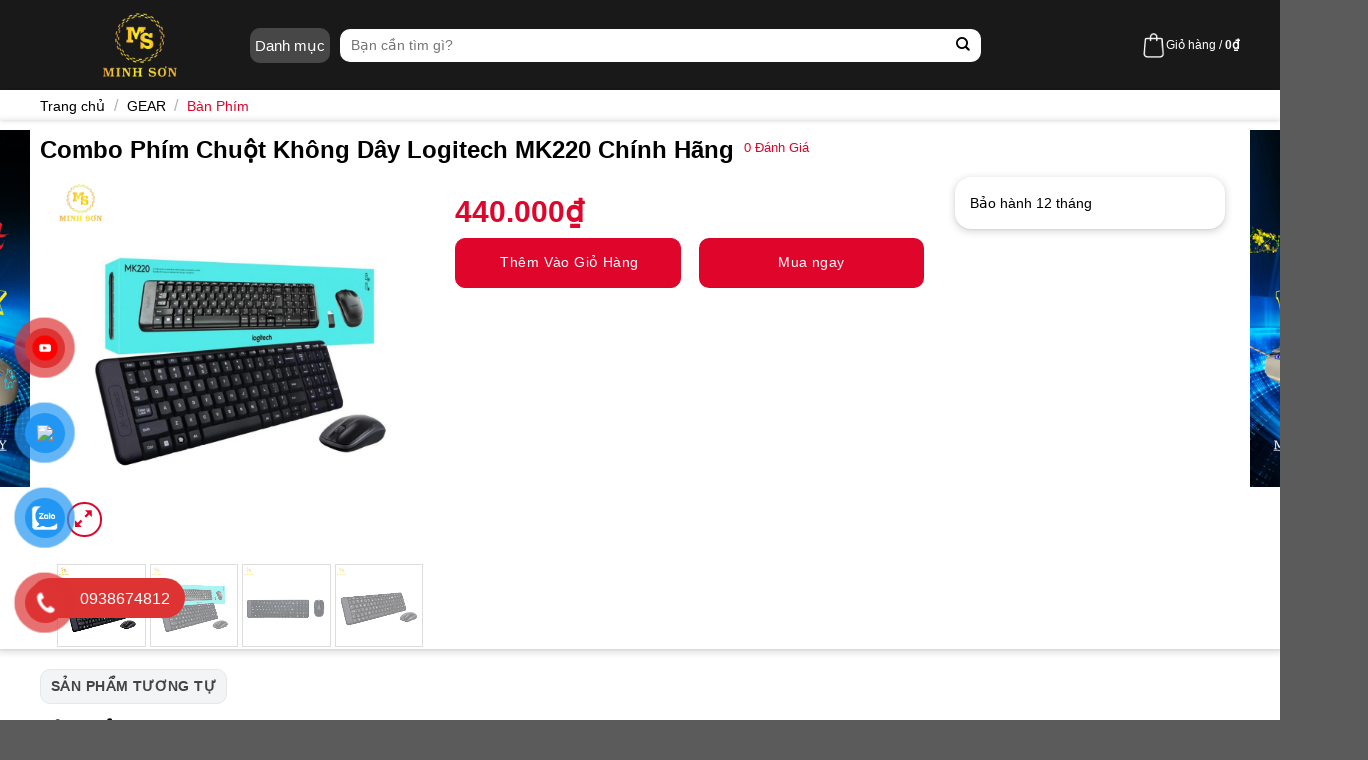

--- FILE ---
content_type: text/html; charset=UTF-8
request_url: https://vitinhminhson.com/san-pham/combo-phim-chuot-khong-day-logitech-mk220-chinh-hang/
body_size: 25667
content:
<!DOCTYPE html>
<!--[if IE 9 ]> <html lang="vi" class="ie9 loading-site no-js"> <![endif]-->
<!--[if IE 8 ]> <html lang="vi" class="ie8 loading-site no-js"> <![endif]-->
<!--[if (gte IE 9)|!(IE)]><!--><html lang="vi" class="loading-site no-js"> <!--<![endif]-->
<head>
	<meta charset="UTF-8" />
	<link rel="profile" href="http://gmpg.org/xfn/11" />
	<link rel="pingback" href="https://vitinhminhson.com/xmlrpc.php" />

	<script>(function(html){html.className = html.className.replace(/\bno-js\b/,'js')})(document.documentElement);</script>
<title>Combo Phím Chuột Không Dây Logitech MK220 Chính Hãng &#8211; Vi tính Minh Sơn</title>
<meta name='robots' content='max-image-preview:large' />
<meta name="viewport" content="width=device-width, initial-scale=1, maximum-scale=1" /><link rel='dns-prefetch' href='//stats.wp.com' />
<link rel='dns-prefetch' href='//cdn.jsdelivr.net' />
<link rel='dns-prefetch' href='//fonts.googleapis.com' />
<link rel="alternate" type="application/rss+xml" title="Dòng thông tin Vi tính Minh Sơn &raquo;" href="https://vitinhminhson.com/feed/" />
<link rel="alternate" type="application/rss+xml" title="Dòng phản hồi Vi tính Minh Sơn &raquo;" href="https://vitinhminhson.com/comments/feed/" />
<link rel="alternate" type="application/rss+xml" title="Vi tính Minh Sơn &raquo; Combo Phím Chuột Không Dây Logitech MK220 Chính Hãng Dòng phản hồi" href="https://vitinhminhson.com/san-pham/combo-phim-chuot-khong-day-logitech-mk220-chinh-hang/feed/" />
<link rel="prefetch" href="https://vitinhminhson.com/wp-content/themes/flatsome/assets/js/chunk.countup.fe2c1016.js" />
<link rel="prefetch" href="https://vitinhminhson.com/wp-content/themes/flatsome/assets/js/chunk.sticky-sidebar.a58a6557.js" />
<link rel="prefetch" href="https://vitinhminhson.com/wp-content/themes/flatsome/assets/js/chunk.tooltips.29144c1c.js" />
<link rel="prefetch" href="https://vitinhminhson.com/wp-content/themes/flatsome/assets/js/chunk.vendors-popups.947eca5c.js" />
<link rel="prefetch" href="https://vitinhminhson.com/wp-content/themes/flatsome/assets/js/chunk.vendors-slider.c7f2bd49.js" />
<style id="woo-sctr-frontend-countdown-style" type="text/css">.woo-sctr-shortcode-wrap-wrap.woo-sctr-shortcode-wrap-wrap-salescountdowntimer.woo-sctr-shortcode-wrap-wrap-inline{color:#333333;}.woo-sctr-shortcode-wrap-wrap.woo-sctr-shortcode-wrap-wrap-salescountdowntimer .woo-sctr-shortcode-countdown-1 .woo-sctr-shortcode-countdown-value,.woo-sctr-shortcode-wrap-wrap.woo-sctr-shortcode-wrap-wrap-salescountdowntimer .woo-sctr-shortcode-countdown-1 .woo-sctr-shortcode-countdown-value-container{color:#ffffff;background:#333333;font-size:14px;}.woo-sctr-shortcode-wrap-wrap.woo-sctr-shortcode-wrap-wrap-salescountdowntimer .woo-sctr-shortcode-countdown-1 .woo-sctr-shortcode-countdown-text{font-size:12px;}</style><style id='wp-block-library-inline-css' type='text/css'>
:root{--wp-admin-theme-color:#007cba;--wp-admin-theme-color--rgb:0,124,186;--wp-admin-theme-color-darker-10:#006ba1;--wp-admin-theme-color-darker-10--rgb:0,107,161;--wp-admin-theme-color-darker-20:#005a87;--wp-admin-theme-color-darker-20--rgb:0,90,135;--wp-admin-border-width-focus:2px;--wp-block-synced-color:#7a00df;--wp-block-synced-color--rgb:122,0,223}@media (min-resolution:192dpi){:root{--wp-admin-border-width-focus:1.5px}}.wp-element-button{cursor:pointer}:root{--wp--preset--font-size--normal:16px;--wp--preset--font-size--huge:42px}:root .has-very-light-gray-background-color{background-color:#eee}:root .has-very-dark-gray-background-color{background-color:#313131}:root .has-very-light-gray-color{color:#eee}:root .has-very-dark-gray-color{color:#313131}:root .has-vivid-green-cyan-to-vivid-cyan-blue-gradient-background{background:linear-gradient(135deg,#00d084,#0693e3)}:root .has-purple-crush-gradient-background{background:linear-gradient(135deg,#34e2e4,#4721fb 50%,#ab1dfe)}:root .has-hazy-dawn-gradient-background{background:linear-gradient(135deg,#faaca8,#dad0ec)}:root .has-subdued-olive-gradient-background{background:linear-gradient(135deg,#fafae1,#67a671)}:root .has-atomic-cream-gradient-background{background:linear-gradient(135deg,#fdd79a,#004a59)}:root .has-nightshade-gradient-background{background:linear-gradient(135deg,#330968,#31cdcf)}:root .has-midnight-gradient-background{background:linear-gradient(135deg,#020381,#2874fc)}.has-regular-font-size{font-size:1em}.has-larger-font-size{font-size:2.625em}.has-normal-font-size{font-size:var(--wp--preset--font-size--normal)}.has-huge-font-size{font-size:var(--wp--preset--font-size--huge)}.has-text-align-center{text-align:center}.has-text-align-left{text-align:left}.has-text-align-right{text-align:right}#end-resizable-editor-section{display:none}.aligncenter{clear:both}.items-justified-left{justify-content:flex-start}.items-justified-center{justify-content:center}.items-justified-right{justify-content:flex-end}.items-justified-space-between{justify-content:space-between}.screen-reader-text{clip:rect(1px,1px,1px,1px);word-wrap:normal!important;border:0;-webkit-clip-path:inset(50%);clip-path:inset(50%);height:1px;margin:-1px;overflow:hidden;padding:0;position:absolute;width:1px}.screen-reader-text:focus{clip:auto!important;background-color:#ddd;-webkit-clip-path:none;clip-path:none;color:#444;display:block;font-size:1em;height:auto;left:5px;line-height:normal;padding:15px 23px 14px;text-decoration:none;top:5px;width:auto;z-index:100000}html :where(.has-border-color){border-style:solid}html :where([style*=border-top-color]){border-top-style:solid}html :where([style*=border-right-color]){border-right-style:solid}html :where([style*=border-bottom-color]){border-bottom-style:solid}html :where([style*=border-left-color]){border-left-style:solid}html :where([style*=border-width]){border-style:solid}html :where([style*=border-top-width]){border-top-style:solid}html :where([style*=border-right-width]){border-right-style:solid}html :where([style*=border-bottom-width]){border-bottom-style:solid}html :where([style*=border-left-width]){border-left-style:solid}html :where(img[class*=wp-image-]){height:auto;max-width:100%}:where(figure){margin:0 0 1em}html :where(.is-position-sticky){--wp-admin--admin-bar--position-offset:var(--wp-admin--admin-bar--height,0px)}@media screen and (max-width:600px){html :where(.is-position-sticky){--wp-admin--admin-bar--position-offset:0px}}
</style>
<style id='classic-theme-styles-inline-css' type='text/css'>
/*! This file is auto-generated */
.wp-block-button__link{color:#fff;background-color:#32373c;border-radius:9999px;box-shadow:none;text-decoration:none;padding:calc(.667em + 2px) calc(1.333em + 2px);font-size:1.125em}.wp-block-file__button{background:#32373c;color:#fff;text-decoration:none}
</style>
<link rel='stylesheet' id='contact-form-7-css' href='https://vitinhminhson.com/wp-content/plugins/contact-form-7/includes/css/styles.css?ver=5.8' type='text/css' media='all' />
<link rel='stylesheet' id='photoswipe-css' href='https://vitinhminhson.com/wp-content/plugins/woocommerce/assets/css/photoswipe/photoswipe.min.css?ver=8.0.2' type='text/css' media='all' />
<link rel='stylesheet' id='photoswipe-default-skin-css' href='https://vitinhminhson.com/wp-content/plugins/woocommerce/assets/css/photoswipe/default-skin/default-skin.min.css?ver=8.0.2' type='text/css' media='all' />
<style id='woocommerce-inline-inline-css' type='text/css'>
.woocommerce form .form-row .required { visibility: visible; }
</style>
<link rel='stylesheet' id='pzf-style-css' href='https://vitinhminhson.com/wp-content/plugins/button-contact-vr/css/style.css?ver=6.3' type='text/css' media='all' />
<link rel='stylesheet' id='ywar-frontend-css' href='https://vitinhminhson.com/wp-content/plugins/yith-woocommerce-advanced-reviews-premium/assets/css/ywar-frontend.css?ver=6.3' type='text/css' media='all' />
<link rel='stylesheet' id='flatsome-swatches-frontend-css' href='https://vitinhminhson.com/wp-content/themes/flatsome/assets/css/extensions/flatsome-swatches-frontend.css?ver=3.15.7' type='text/css' media='all' />
<link rel='stylesheet' id='flatsome-main-css' href='https://vitinhminhson.com/wp-content/themes/flatsome/assets/css/flatsome.css?ver=3.15.7' type='text/css' media='all' />
<style id='flatsome-main-inline-css' type='text/css'>
@font-face {
				font-family: "fl-icons";
				font-display: block;
				src: url(https://vitinhminhson.com/wp-content/themes/flatsome/assets/css/icons/fl-icons.eot?v=3.15.7);
				src:
					url(https://vitinhminhson.com/wp-content/themes/flatsome/assets/css/icons/fl-icons.eot#iefix?v=3.15.7) format("embedded-opentype"),
					url(https://vitinhminhson.com/wp-content/themes/flatsome/assets/css/icons/fl-icons.woff2?v=3.15.7) format("woff2"),
					url(https://vitinhminhson.com/wp-content/themes/flatsome/assets/css/icons/fl-icons.ttf?v=3.15.7) format("truetype"),
					url(https://vitinhminhson.com/wp-content/themes/flatsome/assets/css/icons/fl-icons.woff?v=3.15.7) format("woff"),
					url(https://vitinhminhson.com/wp-content/themes/flatsome/assets/css/icons/fl-icons.svg?v=3.15.7#fl-icons) format("svg");
			}
</style>
<link rel='stylesheet' id='flatsome-shop-css' href='https://vitinhminhson.com/wp-content/themes/flatsome/assets/css/flatsome-shop.css?ver=3.15.7' type='text/css' media='all' />
<link rel='stylesheet' id='flatsome-style-css' href='https://vitinhminhson.com/wp-content/themes/flatsome-child/style.css?ver=3.15.1' type='text/css' media='all' />
<link rel='stylesheet' id='flatsome-googlefonts-css' href='//fonts.googleapis.com/css?family=-apple-system%2C+BlinkMacSystemFont%2C+%22Segoe+UI%22%2C+Roboto%2C+Oxygen-Sans%2C+Ubuntu%2C+Cantarell%2C+%22Helvetica+Neue%22%2C+sans-serif%3Aregular%2Cregular%2Cregular%2Cregular%7CDancing+Script%3Aregular%2C400&#038;display=swap&#038;ver=3.9' type='text/css' media='all' />
<script type='text/javascript' src='https://vitinhminhson.com/wp-includes/js/dist/vendor/wp-polyfill-inert.min.js?ver=3.1.2' id='wp-polyfill-inert-js'></script>
<script type='text/javascript' src='https://vitinhminhson.com/wp-includes/js/dist/vendor/regenerator-runtime.min.js?ver=0.13.11' id='regenerator-runtime-js'></script>
<script type='text/javascript' src='https://vitinhminhson.com/wp-includes/js/dist/vendor/wp-polyfill.min.js?ver=3.15.0' id='wp-polyfill-js'></script>
<script type='text/javascript' src='https://vitinhminhson.com/wp-includes/js/dist/hooks.min.js?ver=c6aec9a8d4e5a5d543a1' id='wp-hooks-js'></script>
<script type='text/javascript' src='https://stats.wp.com/w.js?ver=202605' id='woo-tracks-js'></script>
<script type='text/javascript' src='https://vitinhminhson.com/wp-includes/js/jquery/jquery.min.js?ver=3.7.0' id='jquery-core-js'></script>
<script type='text/javascript' src='https://vitinhminhson.com/wp-includes/js/jquery/jquery-migrate.min.js?ver=3.4.1' id='jquery-migrate-js'></script>
<script type='text/javascript' src='https://vitinhminhson.com/wp-content/plugins/wp-extra/js/copy.min.js?ver=6.3' id='donotcopy-js'></script>
<link rel="https://api.w.org/" href="https://vitinhminhson.com/wp-json/" /><link rel="alternate" type="application/json" href="https://vitinhminhson.com/wp-json/wp/v2/product/3038" /><link rel="EditURI" type="application/rsd+xml" title="RSD" href="https://vitinhminhson.com/xmlrpc.php?rsd" />
<meta name="generator" content="WordPress 6.3" />
<meta name="generator" content="WooCommerce 8.0.2" />
<link rel="canonical" href="https://vitinhminhson.com/san-pham/combo-phim-chuot-khong-day-logitech-mk220-chinh-hang/" />
<link rel='shortlink' href='https://vitinhminhson.com/?p=3038' />
<link rel="alternate" type="application/json+oembed" href="https://vitinhminhson.com/wp-json/oembed/1.0/embed?url=https%3A%2F%2Fvitinhminhson.com%2Fsan-pham%2Fcombo-phim-chuot-khong-day-logitech-mk220-chinh-hang%2F" />
<link rel="alternate" type="text/xml+oembed" href="https://vitinhminhson.com/wp-json/oembed/1.0/embed?url=https%3A%2F%2Fvitinhminhson.com%2Fsan-pham%2Fcombo-phim-chuot-khong-day-logitech-mk220-chinh-hang%2F&#038;format=xml" />
<style>.bg{opacity: 0; transition: opacity 1s; -webkit-transition: opacity 1s;} .bg-loaded{opacity: 1;}</style><!--[if IE]><link rel="stylesheet" type="text/css" href="https://vitinhminhson.com/wp-content/themes/flatsome/assets/css/ie-fallback.css"><script src="//cdnjs.cloudflare.com/ajax/libs/html5shiv/3.6.1/html5shiv.js"></script><script>var head = document.getElementsByTagName('head')[0],style = document.createElement('style');style.type = 'text/css';style.styleSheet.cssText = ':before,:after{content:none !important';head.appendChild(style);setTimeout(function(){head.removeChild(style);}, 0);</script><script src="https://vitinhminhson.com/wp-content/themes/flatsome/assets/libs/ie-flexibility.js"></script><![endif]-->	<noscript><style>.woocommerce-product-gallery{ opacity: 1 !important; }</style></noscript>
	<link rel="icon" href="https://vitinhminhson.com/wp-content/uploads/2023/08/cropped-icon-web-32x32.png" sizes="32x32" />
<link rel="icon" href="https://vitinhminhson.com/wp-content/uploads/2023/08/cropped-icon-web-192x192.png" sizes="192x192" />
<link rel="apple-touch-icon" href="https://vitinhminhson.com/wp-content/uploads/2023/08/cropped-icon-web-180x180.png" />
<meta name="msapplication-TileImage" content="https://vitinhminhson.com/wp-content/uploads/2023/08/cropped-icon-web-270x270.png" />
<style id="custom-css" type="text/css">:root {--primary-color: #e0052b;}.container-width, .full-width .ubermenu-nav, .container, .row{max-width: 1230px}.row.row-collapse{max-width: 1200px}.row.row-small{max-width: 1222.5px}.row.row-large{max-width: 1260px}.header-main{height: 90px}#logo img{max-height: 90px}#logo{width:200px;}.header-bottom{min-height: 40px}.header-top{min-height: 30px}.transparent .header-main{height: 60px}.transparent #logo img{max-height: 60px}.has-transparent + .page-title:first-of-type,.has-transparent + #main > .page-title,.has-transparent + #main > div > .page-title,.has-transparent + #main .page-header-wrapper:first-of-type .page-title{padding-top: 60px;}.header.show-on-scroll,.stuck .header-main{height:60px!important}.stuck #logo img{max-height: 60px!important}.search-form{ width: 80%;}.header-bg-color {background-color: rgba(0,0,0,0.9)}.header-bottom {background-color: rgba(255,255,255,0)}.header-main .nav > li > a{line-height: 16px }.header-bottom-nav > li > a{line-height: 16px }@media (max-width: 549px) {.header-main{height: 60px}#logo img{max-height: 60px}}/* Color */.accordion-title.active, .has-icon-bg .icon .icon-inner,.logo a, .primary.is-underline, .primary.is-link, .badge-outline .badge-inner, .nav-outline > li.active> a,.nav-outline >li.active > a, .cart-icon strong,[data-color='primary'], .is-outline.primary{color: #e0052b;}/* Color !important */[data-text-color="primary"]{color: #e0052b!important;}/* Background Color */[data-text-bg="primary"]{background-color: #e0052b;}/* Background */.scroll-to-bullets a,.featured-title, .label-new.menu-item > a:after, .nav-pagination > li > .current,.nav-pagination > li > span:hover,.nav-pagination > li > a:hover,.has-hover:hover .badge-outline .badge-inner,button[type="submit"], .button.wc-forward:not(.checkout):not(.checkout-button), .button.submit-button, .button.primary:not(.is-outline),.featured-table .title,.is-outline:hover, .has-icon:hover .icon-label,.nav-dropdown-bold .nav-column li > a:hover, .nav-dropdown.nav-dropdown-bold > li > a:hover, .nav-dropdown-bold.dark .nav-column li > a:hover, .nav-dropdown.nav-dropdown-bold.dark > li > a:hover, .header-vertical-menu__opener ,.is-outline:hover, .tagcloud a:hover,.grid-tools a, input[type='submit']:not(.is-form), .box-badge:hover .box-text, input.button.alt,.nav-box > li > a:hover,.nav-box > li.active > a,.nav-pills > li.active > a ,.current-dropdown .cart-icon strong, .cart-icon:hover strong, .nav-line-bottom > li > a:before, .nav-line-grow > li > a:before, .nav-line > li > a:before,.banner, .header-top, .slider-nav-circle .flickity-prev-next-button:hover svg, .slider-nav-circle .flickity-prev-next-button:hover .arrow, .primary.is-outline:hover, .button.primary:not(.is-outline), input[type='submit'].primary, input[type='submit'].primary, input[type='reset'].button, input[type='button'].primary, .badge-inner{background-color: #e0052b;}/* Border */.nav-vertical.nav-tabs > li.active > a,.scroll-to-bullets a.active,.nav-pagination > li > .current,.nav-pagination > li > span:hover,.nav-pagination > li > a:hover,.has-hover:hover .badge-outline .badge-inner,.accordion-title.active,.featured-table,.is-outline:hover, .tagcloud a:hover,blockquote, .has-border, .cart-icon strong:after,.cart-icon strong,.blockUI:before, .processing:before,.loading-spin, .slider-nav-circle .flickity-prev-next-button:hover svg, .slider-nav-circle .flickity-prev-next-button:hover .arrow, .primary.is-outline:hover{border-color: #e0052b}.nav-tabs > li.active > a{border-top-color: #e0052b}.widget_shopping_cart_content .blockUI.blockOverlay:before { border-left-color: #e0052b }.woocommerce-checkout-review-order .blockUI.blockOverlay:before { border-left-color: #e0052b }/* Fill */.slider .flickity-prev-next-button:hover svg,.slider .flickity-prev-next-button:hover .arrow{fill: #e0052b;}/* Background Color */[data-icon-label]:after, .secondary.is-underline:hover,.secondary.is-outline:hover,.icon-label,.button.secondary:not(.is-outline),.button.alt:not(.is-outline), .badge-inner.on-sale, .button.checkout, .single_add_to_cart_button, .current .breadcrumb-step{ background-color:#e0052b; }[data-text-bg="secondary"]{background-color: #e0052b;}/* Color */.secondary.is-underline,.secondary.is-link, .secondary.is-outline,.stars a.active, .star-rating:before, .woocommerce-page .star-rating:before,.star-rating span:before, .color-secondary{color: #e0052b}/* Color !important */[data-text-color="secondary"]{color: #e0052b!important;}/* Border */.secondary.is-outline:hover{border-color:#e0052b}body{font-size: 100%;}@media screen and (max-width: 549px){body{font-size: 100%;}}body{font-family:"-apple-system, BlinkMacSystemFont, "Segoe UI", Roboto, Oxygen-Sans, Ubuntu, Cantarell, "Helvetica Neue", sans-serif", sans-serif}body{font-weight: 0}body{color: #000000}.nav > li > a {font-family:"-apple-system, BlinkMacSystemFont, "Segoe UI", Roboto, Oxygen-Sans, Ubuntu, Cantarell, "Helvetica Neue", sans-serif", sans-serif;}.mobile-sidebar-levels-2 .nav > li > ul > li > a {font-family:"-apple-system, BlinkMacSystemFont, "Segoe UI", Roboto, Oxygen-Sans, Ubuntu, Cantarell, "Helvetica Neue", sans-serif", sans-serif;}.nav > li > a {font-weight: 0;}.mobile-sidebar-levels-2 .nav > li > ul > li > a {font-weight: 0;}h1,h2,h3,h4,h5,h6,.heading-font, .off-canvas-center .nav-sidebar.nav-vertical > li > a{font-family: "-apple-system, BlinkMacSystemFont, "Segoe UI", Roboto, Oxygen-Sans, Ubuntu, Cantarell, "Helvetica Neue", sans-serif", sans-serif;}h1,h2,h3,h4,h5,h6,.heading-font,.banner h1,.banner h2{font-weight: 0;}h1,h2,h3,h4,h5,h6,.heading-font{color: #000000;}.breadcrumbs{text-transform: none;}button,.button{text-transform: none;}.nav > li > a, .links > li > a{text-transform: none;}.section-title span{text-transform: none;}h3.widget-title,span.widget-title{text-transform: none;}.alt-font{font-family: "Dancing Script", sans-serif;}.alt-font{font-weight: 400!important;}a{color: #e0052b;}a:hover{color: #e0052b;}.tagcloud a:hover{border-color: #e0052b;background-color: #e0052b;}.shop-page-title.featured-title .title-bg{ background-image: url(https://vitinhminhson.com/wp-content/uploads/2023/09/Thiet-ke-chua-co-ten-47.png)!important;}@media screen and (min-width: 550px){.products .box-vertical .box-image{min-width: 1024px!important;width: 1024px!important;}}.page-title-small + main .product-container > .row{padding-top:0;}button[name='update_cart'] { display: none; }/* Custom CSS */#logo , #logo a{position: relative;display: block;text-align: center;}#logo a img{position: relative;margin-left: auto;margin-right: auto;}#contact-vr .phone-vr-circle-fill {opacity: 0.7;box-shadow: 0 0 0 0 #dd3333;}#contact-vr .phone-vr-circle-fill, #contact-vr .phone-vr-img-circle {background-color: #dd3333;}.slider.row-slider .flickity-slider>.product.product-small {margin-top: 10px;}.phone-bar a {bottom: 102px;}/* Custom CSS Tablet */@media (max-width: 849px){#masthead .header-inner div.flex-col.show-for-medium.flex-left{width: 75%;}.header-main {height: 55px !important;}#logo img {max-height: 62px !important;}.home .header-wrapper:after {background: black;}.stuck #logo img {max-height: 48px!important;}.header.active .header-wrapper, .header-wrapper.stuck {background-color: black;z-index: 999;}.menu-mobile-section.active div.logo{display: none;}.footer-menu-mobile ul.menu > li {width: calc(100% / 3);}.footer-wrapper {position: relative;top: unset;display: block;}}.label-new.menu-item > a:after{content:"New";}.label-hot.menu-item > a:after{content:"Hot";}.label-sale.menu-item > a:after{content:"Sale";}.label-popular.menu-item > a:after{content:"Popular";}</style><style id="flatsome-swatches-css" type="text/css"></style>	<script src="https://kit.fontawesome.com/afd2892496.js" crossorigin="anonymous"></script>
	<link rel="stylesheet" href="https://unpkg.com/swiper/swiper-bundle.min.css" />

</head>

<body class="product-template-default single single-product postid-3038 theme-flatsome woocommerce woocommerce-page woocommerce-no-js lightbox nav-dropdown-has-arrow nav-dropdown-has-shadow nav-dropdown-has-border mobile-submenu-toggle">


<a class="skip-link screen-reader-text" href="#main">Skip to content</a>
<div id="wrapper">
<div class="header-overlay"></div>
	
	<header id="header" class="header has-sticky sticky-fade">
		<div class="header-wrapper">
			<div id="masthead" class="header-main has-sticky-logo">
      <div class="header-inner flex-row container logo-left" role="navigation">

          <!-- Logo -->
          <div id="logo" class="flex-col logo">
<!-- 			<a id="btnHeaderMenu" href="#"><i class="icon-menu"></i></a> -->
            
<!-- Header logo -->
<a href="https://vitinhminhson.com/" title="Vi tính Minh Sơn" rel="home">
		<img width="500" height="500" src="https://vitinhminhson.com/wp-content/uploads/2023/08/z4611569808102_6010b9938e50b3dd9a773c24599c7fbb-removebg-preview.png" class="header-logo-sticky" alt="Vi tính Minh Sơn"/><img width="500" height="500" src="https://vitinhminhson.com/wp-content/uploads/2023/08/z4611569808102_6010b9938e50b3dd9a773c24599c7fbb-removebg-preview.png" class="header_logo header-logo" alt="Vi tính Minh Sơn"/><img  width="500" height="500" src="https://vitinhminhson.com/wp-content/uploads/2023/08/z4611569808102_6010b9938e50b3dd9a773c24599c7fbb-removebg-preview.png" class="header-logo-dark" alt="Vi tính Minh Sơn"/></a>
		
          </div>
		  <div class="flex-col">
			  <a id="btnHeaderMenu" href="#">
				  <span>Danh mục</span><i class="icon-arrow-down"></i>
			  </a>
			  <div class="header-main-menu">
				  <div class="menu-top-menu-container">
					  					  <div id="nav_menu-2" class="widget_nav_menu"><div class="menu-main-menu-container"><ul id="menu-main-menu" class="menu"><li id="menu-item-1357" class="menu-item menu-item-type-taxonomy menu-item-object-product_cat menu-item-has-children menu-item-1357 menu-item-design-default has-dropdown has-icon-left"><a href="https://vitinhminhson.com/danh-muc-san-pham/laptop/" class="nav-top-link"><img class="ux-menu-icon" width="20" height="20" src="https://vitinhminhson.com/wp-content/uploads/2021/08/menu-icon-2.png" alt="" />Laptop<i class="icon-angle-down" ></i></a>
<ul class="sub-menu nav-dropdown nav-dropdown-default">
	<li id="menu-item-2190" class="menu-item menu-item-type-taxonomy menu-item-object-product_cat menu-item-2190"><a href="https://vitinhminhson.com/danh-muc-san-pham/laptop/laptop-asus/">Laptop ASUS</a></li>
	<li id="menu-item-2191" class="menu-item menu-item-type-taxonomy menu-item-object-product_cat menu-item-2191"><a href="https://vitinhminhson.com/danh-muc-san-pham/laptop/laptop-dell/">Laptop DELL</a></li>
	<li id="menu-item-2192" class="menu-item menu-item-type-taxonomy menu-item-object-product_cat menu-item-2192"><a href="https://vitinhminhson.com/danh-muc-san-pham/laptop/laptop-gigabyte/">Laptop GIGABYTE</a></li>
	<li id="menu-item-2193" class="menu-item menu-item-type-taxonomy menu-item-object-product_cat menu-item-2193"><a href="https://vitinhminhson.com/danh-muc-san-pham/laptop/laptop-hp/">Laptop HP</a></li>
	<li id="menu-item-2194" class="menu-item menu-item-type-taxonomy menu-item-object-product_cat menu-item-2194"><a href="https://vitinhminhson.com/danh-muc-san-pham/phu-kien/phu-kien-danh-cho-laptop/">Phụ kiện dành cho Laptop</a></li>
	<li id="menu-item-2195" class="menu-item menu-item-type-taxonomy menu-item-object-product_cat menu-item-2195"><a href="https://vitinhminhson.com/danh-muc-san-pham/laptop/laptop-lenovo/">Laptop LENOVO</a></li>
	<li id="menu-item-2196" class="menu-item menu-item-type-taxonomy menu-item-object-product_cat menu-item-2196"><a href="https://vitinhminhson.com/danh-muc-san-pham/laptop/laptop-msi/">Laptop MSI</a></li>
</ul>
</li>
<li id="menu-item-108" class="menu-item menu-item-type-taxonomy menu-item-object-product_cat menu-item-108 menu-item-design-default has-icon-left"><a href="https://vitinhminhson.com/danh-muc-san-pham/pc-gaming/" class="nav-top-link"><img class="ux-menu-icon" width="20" height="20" src="https://vitinhminhson.com/wp-content/uploads/2023/08/icon-pc-2.png" alt="" />PC Gaming</a></li>
<li id="menu-item-105" class="menu-item menu-item-type-taxonomy menu-item-object-product_cat menu-item-105 menu-item-design-default has-icon-left"><a href="https://vitinhminhson.com/danh-muc-san-pham/pc-van-phong/" class="nav-top-link"><img class="ux-menu-icon" width="20" height="20" src="https://vitinhminhson.com/wp-content/uploads/2023/08/icon-pc-2.png" alt="" />PC Văn Phòng</a></li>
<li id="menu-item-96" class="menu-item menu-item-type-taxonomy menu-item-object-product_cat menu-item-has-children menu-item-96 menu-item-design-default has-dropdown has-icon-left"><a href="https://vitinhminhson.com/danh-muc-san-pham/linh-kien-pc/" class="nav-top-link"><img class="ux-menu-icon" width="20" height="20" src="https://vitinhminhson.com/wp-content/uploads/2021/08/menu-icon-7.png" alt="" />Linh kiện PC<i class="icon-angle-down" ></i></a>
<ul class="sub-menu nav-dropdown nav-dropdown-default">
	<li id="menu-item-2199" class="menu-item menu-item-type-taxonomy menu-item-object-product_cat menu-item-2199"><a href="https://vitinhminhson.com/danh-muc-san-pham/linh-kien-pc/main-linh-kien-pc/">Main</a></li>
	<li id="menu-item-2324" class="menu-item menu-item-type-taxonomy menu-item-object-product_cat menu-item-2324"><a href="https://vitinhminhson.com/danh-muc-san-pham/linh-kien-pc/cpu/">CPU</a></li>
	<li id="menu-item-2323" class="menu-item menu-item-type-taxonomy menu-item-object-product_cat menu-item-2323"><a href="https://vitinhminhson.com/danh-muc-san-pham/linh-kien-pc/ram/">RAM</a></li>
	<li id="menu-item-2322" class="menu-item menu-item-type-taxonomy menu-item-object-product_cat menu-item-2322"><a href="https://vitinhminhson.com/danh-muc-san-pham/linh-kien-pc/hdd-ssd/">HDD&amp;SSD</a></li>
	<li id="menu-item-2321" class="menu-item menu-item-type-taxonomy menu-item-object-product_cat menu-item-2321"><a href="https://vitinhminhson.com/danh-muc-san-pham/linh-kien-pc/vga/">VGA</a></li>
	<li id="menu-item-5426" class="menu-item menu-item-type-taxonomy menu-item-object-product_cat menu-item-5426"><a href="https://vitinhminhson.com/danh-muc-san-pham/linh-kien-pc/case/">Case</a></li>
	<li id="menu-item-2320" class="menu-item menu-item-type-taxonomy menu-item-object-product_cat menu-item-2320"><a href="https://vitinhminhson.com/danh-muc-san-pham/linh-kien-pc/nguon/">NGUỒN</a></li>
</ul>
</li>
<li id="menu-item-77" class="menu-item menu-item-type-taxonomy menu-item-object-product_cat menu-item-has-children menu-item-77 menu-item-design-default has-dropdown has-icon-left"><a href="https://vitinhminhson.com/danh-muc-san-pham/man-hinh-2/" class="nav-top-link"><img class="ux-menu-icon" width="20" height="20" src="https://vitinhminhson.com/wp-content/uploads/2023/08/icon-man-hinh.png" alt="" />Màn Hình<i class="icon-angle-down" ></i></a>
<ul class="sub-menu nav-dropdown nav-dropdown-default">
	<li id="menu-item-2319" class="menu-item menu-item-type-taxonomy menu-item-object-product_cat menu-item-2319"><a href="https://vitinhminhson.com/danh-muc-san-pham/linh-kien-pc/case/">Màn hình theo hãng</a></li>
</ul>
</li>
<li id="menu-item-27" class="menu-item menu-item-type-taxonomy menu-item-object-product_cat current-product-ancestor current-menu-parent current-product-parent menu-item-27 active menu-item-design-default has-icon-left"><a href="https://vitinhminhson.com/danh-muc-san-pham/gear/ban-phim/" class="nav-top-link"><img class="ux-menu-icon" width="20" height="20" src="https://vitinhminhson.com/wp-content/uploads/2023/08/icon-ban-phim.png" alt="" />Bàn Phím</a></li>
<li id="menu-item-59" class="menu-item menu-item-type-taxonomy menu-item-object-product_cat menu-item-59 menu-item-design-default has-icon-left"><a href="https://vitinhminhson.com/danh-muc-san-pham/gear/chuot-lot-chuot/" class="nav-top-link"><img class="ux-menu-icon" width="20" height="20" src="https://vitinhminhson.com/wp-content/uploads/2023/08/icon-chuot.png" alt="" />Chuột &amp; Lót chuột</a></li>
<li id="menu-item-66" class="menu-item menu-item-type-taxonomy menu-item-object-product_cat menu-item-66 menu-item-design-default has-icon-left"><a href="https://vitinhminhson.com/danh-muc-san-pham/gear/tai-nghe-2/" class="nav-top-link"><img class="ux-menu-icon" width="20" height="20" src="https://vitinhminhson.com/wp-content/uploads/2023/08/icon-tai-nghe.png" alt="" />Tai Nghe</a></li>
<li id="menu-item-90" class="menu-item menu-item-type-taxonomy menu-item-object-product_cat menu-item-90 menu-item-design-default has-icon-left"><a href="https://vitinhminhson.com/danh-muc-san-pham/gear/ghe-gaming/" class="nav-top-link"><img class="ux-menu-icon" width="20" height="20" src="https://vitinhminhson.com/wp-content/uploads/2023/08/ghe-gaming.png" alt="" />Ghế Gaming</a></li>
<li id="menu-item-4042" class="menu-item menu-item-type-taxonomy menu-item-object-product_cat menu-item-has-children menu-item-4042 menu-item-design-default has-dropdown"><a href="https://vitinhminhson.com/danh-muc-san-pham/day-cable-sac-chuyen-doi/" class="nav-top-link">Dây Cable sạc/chuyển đổi<i class="icon-angle-down" ></i></a>
<ul class="sub-menu nav-dropdown nav-dropdown-default">
	<li id="menu-item-2198" class="menu-item menu-item-type-taxonomy menu-item-object-product_cat menu-item-2198"><a href="https://vitinhminhson.com/danh-muc-san-pham/day-cable-sac-chuyen-doi/day-nguon/">Dây nguồn</a></li>
	<li id="menu-item-2197" class="menu-item menu-item-type-taxonomy menu-item-object-product_cat menu-item-2197"><a href="https://vitinhminhson.com/danh-muc-san-pham/day-cable-sac-chuyen-doi/day-hdmi/">Dây HDMI</a></li>
	<li id="menu-item-2189" class="menu-item menu-item-type-taxonomy menu-item-object-product_cat menu-item-2189"><a href="https://vitinhminhson.com/danh-muc-san-pham/day-cable-sac-chuyen-doi/day-vga/">Dây VGA</a></li>
	<li id="menu-item-4284" class="menu-item menu-item-type-taxonomy menu-item-object-product_cat menu-item-4284"><a href="https://vitinhminhson.com/danh-muc-san-pham/day-cable-sac-chuyen-doi/day-nguon/">Dây DVI</a></li>
</ul>
</li>
<li id="menu-item-2168" class="menu-item menu-item-type-taxonomy menu-item-object-product_cat menu-item-has-children menu-item-2168 menu-item-design-default has-dropdown has-icon-left"><a href="https://vitinhminhson.com/danh-muc-san-pham/phu-kien/" class="nav-top-link"><img class="ux-menu-icon" width="20" height="20" src="https://vitinhminhson.com/wp-content/uploads/2021/08/menu-icon-7.png" alt="" />Phụ Kiện<i class="icon-angle-down" ></i></a>
<ul class="sub-menu nav-dropdown nav-dropdown-default">
	<li id="menu-item-4049" class="menu-item menu-item-type-taxonomy menu-item-object-product_cat menu-item-4049"><a href="https://vitinhminhson.com/danh-muc-san-pham/phu-kien/">Cốc sạc/củ sạc</a></li>
</ul>
</li>
<li id="menu-item-107" class="menu-item menu-item-type-taxonomy menu-item-object-product_cat menu-item-107 menu-item-design-default has-icon-left"><a href="https://vitinhminhson.com/danh-muc-san-pham/thiet-bi-mang-2/" class="nav-top-link"><img class="ux-menu-icon" width="20" height="20" src="https://vitinhminhson.com/wp-content/uploads/2023/08/icon-thiet-bi-mang.png" alt="" />Thiết bị mạng</a></li>
<li id="menu-item-2166" class="menu-item menu-item-type-taxonomy menu-item-object-product_cat menu-item-2166 menu-item-design-default has-icon-left"><a href="https://vitinhminhson.com/danh-muc-san-pham/thiet-bi-van-phong/" class="nav-top-link"><img class="ux-menu-icon" width="20" height="20" src="https://vitinhminhson.com/wp-content/uploads/2023/08/icon-thiet-bi-van-phong.png" alt="" />Thiết bị văn phòng</a></li>
</ul></div></div>					  				  </div>
			  </div>
		  </div>
          <!-- Mobile Left Elements -->
          <div class="flex-col show-for-medium flex-left">
            <ul class="mobile-nav nav nav-left ">
              <li class="header-search-form search-form html relative has-icon">
	<div class="header-search-form-wrapper">
		<div class="searchform-wrapper ux-search-box relative is-normal"><form role="search" method="get" class="searchform" action="https://vitinhminhson.com/">
	<div class="flex-row relative">
						<div class="flex-col flex-grow">
			<label class="screen-reader-text" for="woocommerce-product-search-field-0">Tìm kiếm:</label>
			<input type="search" id="woocommerce-product-search-field-0" class="search-field mb-0" placeholder="Bạn cần tìm gì?" value="" name="s" />
			<input type="hidden" name="post_type" value="product" />
					</div>
		<div class="flex-col">
			<button type="submit" value="Tìm kiếm" class="ux-search-submit submit-button secondary button icon mb-0" aria-label="Submit">
				<i class="icon-search" ></i>			</button>
		</div>
	</div>
	<div class="live-search-results text-left z-top"></div>
</form>
</div>	</div>
</li>            </ul>
          </div>

          <!-- Left Elements -->
          <div class="flex-col hide-for-medium flex-left
            flex-grow">
            <ul class="header-nav header-nav-main nav nav-left " >
              <li class="header-search-form search-form html relative has-icon">
	<div class="header-search-form-wrapper">
		<div class="searchform-wrapper ux-search-box relative is-normal"><form role="search" method="get" class="searchform" action="https://vitinhminhson.com/">
	<div class="flex-row relative">
						<div class="flex-col flex-grow">
			<label class="screen-reader-text" for="woocommerce-product-search-field-1">Tìm kiếm:</label>
			<input type="search" id="woocommerce-product-search-field-1" class="search-field mb-0" placeholder="Bạn cần tìm gì?" value="" name="s" />
			<input type="hidden" name="post_type" value="product" />
					</div>
		<div class="flex-col">
			<button type="submit" value="Tìm kiếm" class="ux-search-submit submit-button secondary button icon mb-0" aria-label="Submit">
				<i class="icon-search" ></i>			</button>
		</div>
	</div>
	<div class="live-search-results text-left z-top"></div>
</form>
</div>	</div>
</li>            </ul>
          </div>

          <!-- Right Elements -->
          <div class="flex-col hide-for-medium flex-right">
            <ul class="header-nav header-nav-main nav nav-right ">
              <li class="cart-item has-icon">

	<a href="https://vitinhminhson.com/gio-hang/" class="header-cart-link off-canvas-toggle nav-top-link is-small" data-open="#cart-popup" data-class="off-canvas-cart" title="Giỏ hàng" data-pos="right">

  <span class="image-icon header-cart-icon" data-icon-label="0">
    <img class="cart-img-icon" alt="Giỏ hàng" src="https://vitinhminhson.com/wp-content/uploads/2022/04/cart-icon.png"/>
  </span>

<span class="header-cart-title">
   Giỏ hàng   /      <span class="cart-price"><span class="woocommerce-Price-amount amount"><bdi>0<span class="woocommerce-Price-currencySymbol">&#8363;</span></bdi></span></span>
  </span>

</a>



  <!-- Cart Sidebar Popup -->
  <div id="cart-popup" class="mfp-hide widget_shopping_cart">
  <div class="cart-popup-inner inner-padding">
      <div class="cart-popup-title text-center">
          <h4 class="uppercase">Giỏ hàng</h4>
          <div class="is-divider"></div>
      </div>
      <div class="widget_shopping_cart_content">
          

	<p class="woocommerce-mini-cart__empty-message">Chưa có sản phẩm trong giỏ hàng.</p>


      </div>
            <div class="cart-sidebar-content relative"></div>  </div>
  </div>

</li>
            </ul>
          </div>

          <!-- Mobile Right Elements -->
          <div class="flex-col show-for-medium flex-right">
            <ul class="mobile-nav nav nav-right ">
              <li class="cart-item has-icon">

      <a href="https://vitinhminhson.com/gio-hang/" class="header-cart-link off-canvas-toggle nav-top-link is-small" data-open="#cart-popup" data-class="off-canvas-cart" title="Giỏ hàng" data-pos="right">
  
  <span class="image-icon header-cart-icon" data-icon-label="0">
    <img class="cart-img-icon" alt="Giỏ hàng" src="https://vitinhminhson.com/wp-content/uploads/2022/04/cart-icon.png"/>
  </span>
</a>

</li>
            </ul>
          </div>

      </div>
     
      </div>
<div class="header-bg-container fill"><div class="header-bg-image fill"></div><div class="header-bg-color fill"></div></div>		</div>
	</header>
 	<div class="menu-mobile-section">
		<div class="menu-mobile-header flex-row">
			<div class="logo flex-col">
				 
<!-- Header logo -->
<a href="https://vitinhminhson.com/" title="Vi tính Minh Sơn" rel="home">
		<img width="500" height="500" src="https://vitinhminhson.com/wp-content/uploads/2023/08/z4611569808102_6010b9938e50b3dd9a773c24599c7fbb-removebg-preview.png" class="header-logo-sticky" alt="Vi tính Minh Sơn"/><img width="500" height="500" src="https://vitinhminhson.com/wp-content/uploads/2023/08/z4611569808102_6010b9938e50b3dd9a773c24599c7fbb-removebg-preview.png" class="header_logo header-logo" alt="Vi tính Minh Sơn"/><img  width="500" height="500" src="https://vitinhminhson.com/wp-content/uploads/2023/08/z4611569808102_6010b9938e50b3dd9a773c24599c7fbb-removebg-preview.png" class="header-logo-dark" alt="Vi tính Minh Sơn"/></a>
			</div>
			<div class="search-mobile-header flex-col">
				<div class="searchform-wrapper ux-search-box relative is-normal"><form role="search" method="get" class="searchform" action="https://vitinhminhson.com/">
	<div class="flex-row relative">
						<div class="flex-col flex-grow">
			<label class="screen-reader-text" for="woocommerce-product-search-field-2">Tìm kiếm:</label>
			<input type="search" id="woocommerce-product-search-field-2" class="search-field mb-0" placeholder="Bạn cần tìm gì?" value="" name="s" />
			<input type="hidden" name="post_type" value="product" />
					</div>
		<div class="flex-col">
			<button type="submit" value="Tìm kiếm" class="ux-search-submit submit-button secondary button icon mb-0" aria-label="Submit">
				<i class="icon-search" ></i>			</button>
		</div>
	</div>
	<div class="live-search-results text-left z-top"></div>
</form>
</div>			</div>
			<div class="cart-mobile-header flex-col">
								<a href="https://vitinhminhson.com/gio-hang/" title="Giỏ hàng" class="header-cart-link is-small">

										<span class="image-icon header-cart-icon" data-icon-label="0">
						<img class="cart-img-icon" alt="Giỏ hàng" src="https://vitinhminhson.com/wp-content/uploads/2022/04/cart-icon.png"/>
					</span>
									</a>
			</div>
		</div>
		<div class="list-menu-mobile">
			<div class="main-menu-mobile">
				<ul class="nav-menu-mobile">
					<li id="menu-item-2012" class="menu-item menu-item-type-custom menu-item-object-custom menu-item-2012 menu-item-design-default has-icon-left"><a href="https://vitinhminhson.com/danh-muc-san-pham/linh-kien-pc/" class="nav-top-link"><img class="ux-menu-icon" width="20" height="20" src="https://vitinhminhson.com/wp-content/uploads/2022/04/dien-thoai.png" alt="" />Linh kiện PC</a></li>
<li id="menu-item-2017" class="menu-item menu-item-type-custom menu-item-object-custom menu-item-2017 menu-item-design-default has-icon-left"><a href="#" class="nav-top-link"><img class="ux-menu-icon" width="20" height="20" src="https://vitinhminhson.com/wp-content/uploads/2022/04/nha-thong-minh.png" alt="" />Các loại cáp sạc</a></li>
<li id="menu-item-2015" class="menu-item menu-item-type-custom menu-item-object-custom menu-item-2015 menu-item-design-default has-icon-left"><a href="https://vitinhminhson.com/danh-muc-san-pham/gear/chuot-lot-chuot/" class="nav-top-link"><img class="ux-menu-icon" width="20" height="20" src="https://vitinhminhson.com/wp-content/uploads/2022/04/am-thanh.png" alt="" />Chuột &#038; lót chuột</a></li>
<li id="menu-item-2014" class="menu-item menu-item-type-custom menu-item-object-custom menu-item-2014 menu-item-design-default has-icon-left"><a href="https://vitinhminhson.com/danh-muc-san-pham/gear/ban-phim/" class="nav-top-link"><img class="ux-menu-icon" width="20" height="20" src="https://vitinhminhson.com/wp-content/uploads/2022/04/tablet.png" alt="" />Bàn phím</a></li>
<li id="menu-item-2013" class="menu-item menu-item-type-custom menu-item-object-custom menu-item-2013 menu-item-design-default has-icon-left"><a class="nav-top-link"><img class="ux-menu-icon" width="20" height="20" src="https://vitinhminhson.com/wp-content/uploads/2022/04/laptop.png" alt="" />Laptop</a></li>
<li id="menu-item-2016" class="menu-item menu-item-type-custom menu-item-object-custom menu-item-2016 menu-item-design-default has-icon-left"><a href="https://vitinhminhson.com/danh-muc-san-pham/man-hinh-2/" class="nav-top-link"><img class="ux-menu-icon" width="20" height="20" src="https://vitinhminhson.com/wp-content/uploads/2022/04/dong-ho.png" alt="" />Màn hình</a></li>
<li id="menu-item-2018" class="menu-item menu-item-type-custom menu-item-object-custom menu-item-2018 menu-item-design-default has-icon-left"><a href="https://vitinhminhson.com/danh-muc-san-pham/phu-kien/" class="nav-top-link"><img class="ux-menu-icon" width="20" height="20" src="https://vitinhminhson.com/wp-content/uploads/2022/04/phu-kien.png" alt="" />Phụ kiện</a></li>
<li id="menu-item-2021" class="menu-item menu-item-type-custom menu-item-object-custom menu-item-2021 menu-item-design-default has-icon-left"><a href="https://vitinhminhson.com/danh-muc-san-pham/day-cable-sac-chuyen-doi/" class="nav-top-link"><img class="ux-menu-icon" width="20" height="20" src="https://vitinhminhson.com/wp-content/uploads/2022/04/tivi.png" alt="" />Dây cable sạc/chuyển đổi</a></li>
<li id="menu-item-2023" class="menu-item menu-item-type-taxonomy menu-item-object-category menu-item-2023 menu-item-design-default has-icon-left"><a rel="httpsvitinhminhsoncomcategorytin-cong-nghe" href="https://vitinhminhson.com/category/tin-cong-nghe/" class="nav-top-link"><img class="ux-menu-icon" width="20" height="20" src="https://vitinhminhson.com/wp-content/uploads/2022/04/news.png" alt="" />Tin công nghệ</a></li>
<li id="menu-item-2019" class="menu-item menu-item-type-custom menu-item-object-custom menu-item-2019 menu-item-design-default has-icon-left"><a href="http://Thu%20cũ" class="nav-top-link"><img class="ux-menu-icon" width="20" height="20" src="https://vitinhminhson.com/wp-content/uploads/2022/04/thu-cu.png" alt="" />Mục Menu</a></li>
<li id="menu-item-2020" class="menu-item menu-item-type-custom menu-item-object-custom menu-item-2020 menu-item-design-default has-icon-left"><a href="#" class="nav-top-link"><img class="ux-menu-icon" width="20" height="20" src="https://vitinhminhson.com/wp-content/uploads/2022/04/hang-cu-svg.png" alt="" />Hàng cũ</a></li>
<li id="menu-item-2022" class="menu-item menu-item-type-taxonomy menu-item-object-category menu-item-2022 menu-item-design-default has-icon-left"><a href="https://vitinhminhson.com/category/khuyen-mai/" class="nav-top-link"><img class="ux-menu-icon" width="20" height="20" src="https://vitinhminhson.com/wp-content/uploads/2022/04/khuyen-mai.png" alt="" />Khuyến mại</a></li>
				</ul>
			</div>
		</div>
	</div> 
	<div class="footer-menu-mobile"><ul id="menu-footer-menu-mobile" class="menu"><li id="menu-item-2002" class="menu-item menu-item-type-post_type menu-item-object-page menu-item-home menu-item-2002 menu-item-design-default has-icon-left"><a href="https://vitinhminhson.com/" class="nav-top-link"><img class="ux-menu-icon" width="20" height="20" src="https://vitinhminhson.com/wp-content/uploads/2022/04/footer-menu-icon-1.png" alt="" />Trang chủ</a></li>
<li id="menu-item-2003" class="open-menu-mobile menu-item menu-item-type-custom menu-item-object-custom menu-item-2003 menu-item-design-default has-icon-left"><a href="#" class="nav-top-link"><img class="ux-menu-icon" width="20" height="20" src="https://vitinhminhson.com/wp-content/uploads/2022/04/footer-menu-icon-2.png" alt="" />Danh mục</a></li>
<li id="menu-item-2649" class="menu-item menu-item-type-post_type menu-item-object-page current_page_parent menu-item-2649 menu-item-design-default has-icon-left"><a href="https://vitinhminhson.com/cua-hang/" class="nav-top-link"><img class="ux-menu-icon" width="20" height="20" src="https://vitinhminhson.com/wp-content/uploads/2022/04/footer-menu-icon-3.png" alt="" />Cửa hàng</a></li>
</ul></div><div class="page-title shop-page-title product-page-title">
	<div class="page-title-inner flex-row medium-flex-wrap container">
	  <div class="flex-col flex-grow medium-text-center">
	  		<div class="is-large">
	<nav class="woocommerce-breadcrumb breadcrumbs uppercase"><a href="https://vitinhminhson.com">Trang chủ</a> <span class="divider">&#47;</span> <a href="https://vitinhminhson.com/danh-muc-san-pham/gear/">GEAR</a> <span class="divider">&#47;</span> <a href="https://vitinhminhson.com/danh-muc-san-pham/gear/ban-phim/">Bàn Phím</a></nav></div>
	  </div>
	  
	   <div class="flex-col medium-text-center">
		   		   </div>
	</div>
</div>

	<main id="main" class="">

	<div class="shop-container">
		
			<div class="container">
	<div class="woocommerce-notices-wrapper"></div></div>
<div id="product-3038" class="product type-product post-3038 status-publish first instock product_cat-ban-phim has-post-thumbnail shipping-taxable purchasable product-type-simple">
	<div class="product-container">
	<div class="product-main">
		<div class="row pdb-0">
			<div class="col medium-12 header-title">
				<h1>Combo Phím Chuột Không Dây Logitech MK220 Chính Hãng</h1>
				<div class="meta-title">
																				<a href="#reviews" class="woocommerce-review-link" rel="nofollow"><span class="count">0</span> Đánh Giá</a>
														</div>
			</div>
		</div>
		<div class="row content-row mb-0">
			<div class="product-gallery large-4 col">
				
<div class="product-images relative mb-half has-hover woocommerce-product-gallery woocommerce-product-gallery--with-images woocommerce-product-gallery--columns-4 images" data-columns="4">

  <div class="badge-container is-larger absolute left top z-1">
</div>

  <div class="image-tools absolute top show-on-hover right z-3">
      </div>

  <figure class="woocommerce-product-gallery__wrapper product-gallery-slider slider slider-nav-small mb-half"
        data-flickity-options='{
                "cellAlign": "center",
                "wrapAround": true,
                "autoPlay": false,
                "prevNextButtons":true,
                "adaptiveHeight": true,
                "imagesLoaded": true,
                "lazyLoad": 1,
                "dragThreshold" : 15,
                "pageDots": false,
                "rightToLeft": false       }'>
    <div data-thumb="https://vitinhminhson.com/wp-content/uploads/2023/09/Thiet-ke-chua-co-ten-47.png" data-thumb-alt="" class="woocommerce-product-gallery__image slide first"><a href="https://vitinhminhson.com/wp-content/uploads/2023/09/Thiet-ke-chua-co-ten-47.png"><img width="1000" height="1000" src="https://vitinhminhson.com/wp-content/uploads/2023/09/Thiet-ke-chua-co-ten-47.png" class="wp-post-image skip-lazy" alt="" decoding="async" title="Thiết kế chưa có tên (47)" data-caption="" data-src="https://vitinhminhson.com/wp-content/uploads/2023/09/Thiet-ke-chua-co-ten-47.png" data-large_image="https://vitinhminhson.com/wp-content/uploads/2023/09/Thiet-ke-chua-co-ten-47.png" data-large_image_width="1000" data-large_image_height="1000" loading="lazy" /></a></div><div data-thumb="https://vitinhminhson.com/wp-content/uploads/2023/09/Thiet-ke-chua-co-ten-47.png" data-thumb-alt="" class="woocommerce-product-gallery__image slide"><a href="https://vitinhminhson.com/wp-content/uploads/2023/09/Thiet-ke-chua-co-ten-47.png"><img width="1000" height="1000" src="https://vitinhminhson.com/wp-content/uploads/2023/09/Thiet-ke-chua-co-ten-47.png" class="skip-lazy" alt="" decoding="async" title="Thiết kế chưa có tên (47)" data-caption="" data-src="https://vitinhminhson.com/wp-content/uploads/2023/09/Thiet-ke-chua-co-ten-47.png" data-large_image="https://vitinhminhson.com/wp-content/uploads/2023/09/Thiet-ke-chua-co-ten-47.png" data-large_image_width="1000" data-large_image_height="1000" loading="lazy" /></a></div><div data-thumb="https://vitinhminhson.com/wp-content/uploads/2023/09/Thiet-ke-chua-co-ten-48-1.png" data-thumb-alt="" class="woocommerce-product-gallery__image slide"><a href="https://vitinhminhson.com/wp-content/uploads/2023/09/Thiet-ke-chua-co-ten-48-1.png"><img width="1000" height="1000" src="https://vitinhminhson.com/wp-content/uploads/2023/09/Thiet-ke-chua-co-ten-48-1.png" class="skip-lazy" alt="" decoding="async" title="Thiết kế chưa có tên (48)" data-caption="" data-src="https://vitinhminhson.com/wp-content/uploads/2023/09/Thiet-ke-chua-co-ten-48-1.png" data-large_image="https://vitinhminhson.com/wp-content/uploads/2023/09/Thiet-ke-chua-co-ten-48-1.png" data-large_image_width="1000" data-large_image_height="1000" loading="lazy" /></a></div><div data-thumb="https://vitinhminhson.com/wp-content/uploads/2023/09/Thiet-ke-chua-co-ten-49-1.png" data-thumb-alt="" class="woocommerce-product-gallery__image slide"><a href="https://vitinhminhson.com/wp-content/uploads/2023/09/Thiet-ke-chua-co-ten-49-1.png"><img width="1000" height="1000" src="https://vitinhminhson.com/wp-content/uploads/2023/09/Thiet-ke-chua-co-ten-49-1.png" class="skip-lazy" alt="" decoding="async" title="Thiết kế chưa có tên (49)" data-caption="" data-src="https://vitinhminhson.com/wp-content/uploads/2023/09/Thiet-ke-chua-co-ten-49-1.png" data-large_image="https://vitinhminhson.com/wp-content/uploads/2023/09/Thiet-ke-chua-co-ten-49-1.png" data-large_image_width="1000" data-large_image_height="1000" loading="lazy" /></a></div>  </figure>

  <div class="image-tools absolute bottom left z-3">
        <a href="#product-zoom" class="zoom-button button is-outline circle icon tooltip hide-for-small" title="Zoom">
      <i class="icon-expand" ></i>    </a>
   </div>
</div>

	<div class="product-thumbnails thumbnails slider-no-arrows slider row row-small row-slider slider-nav-small small-columns-4"
		data-flickity-options='{
			"cellAlign": "left",
			"wrapAround": false,
			"autoPlay": false,
			"prevNextButtons": true,
			"asNavFor": ".product-gallery-slider",
			"percentPosition": true,
			"imagesLoaded": true,
			"pageDots": false,
			"rightToLeft": false,
			"contain": true
		}'>
					<div class="col is-nav-selected first">
				<a>
					<img src="https://vitinhminhson.com/wp-content/uploads/2023/09/Thiet-ke-chua-co-ten-47.png" alt="" width="1024" height="815" class="attachment-woocommerce_thumbnail" />				</a>
			</div><div class="col"><a><img src="https://vitinhminhson.com/wp-content/uploads/2023/09/Thiet-ke-chua-co-ten-47.png" alt="" width="1024" height="815"  class="attachment-woocommerce_thumbnail" /></a></div><div class="col"><a><img src="https://vitinhminhson.com/wp-content/uploads/2023/09/Thiet-ke-chua-co-ten-48-1.png" alt="" width="1024" height="815"  class="attachment-woocommerce_thumbnail" /></a></div><div class="col"><a><img src="https://vitinhminhson.com/wp-content/uploads/2023/09/Thiet-ke-chua-co-ten-49-1.png" alt="" width="1024" height="815"  class="attachment-woocommerce_thumbnail" /></a></div>	</div>
				</div>
			<div class="product-info summary col-fit col entry-summary large-5">
				<h1 class="product-title product_title entry-title">
	Combo Phím Chuột Không Dây Logitech MK220 Chính Hãng</h1>

<div class="price-wrapper">
	<p class="price product-page-price ">
  <span class="woocommerce-Price-amount amount"><bdi>440.000<span class="woocommerce-Price-currencySymbol">&#8363;</span></bdi></span></p>
</div>
 
	
	<form class="cart" action="https://vitinhminhson.com/san-pham/combo-phim-chuot-khong-day-logitech-mk220-chinh-hang/" method="post" enctype='multipart/form-data'>
		<div class="sticky-add-to-cart-wrapper"><div class="sticky-add-to-cart"><div class="sticky-add-to-cart__product"><img src="https://vitinhminhson.com/wp-content/uploads/2023/09/Thiet-ke-chua-co-ten-47.png" alt="" class="sticky-add-to-cart-img" /><div class="product-title-small hide-for-small"><strong>Combo Phím Chuột Không Dây Logitech MK220 Chính Hãng</strong></div><div class="price-wrapper">
	<p class="price product-page-price ">
  <span class="woocommerce-Price-amount amount"><bdi>440.000<span class="woocommerce-Price-currencySymbol">&#8363;</span></bdi></span></p>
</div>
</div>
			<div class="quantity buttons_added">
		<span>Số lượng</span>
		<input type="button" value="-" class="minus button is-form">				<label class="screen-reader-text" for="quantity_697b50a62b0be">Combo Phím Chuột Không Dây Logitech MK220 Chính Hãng số lượng</label>
		<input
			type="number"
			id="quantity_697b50a62b0be"
			class="input-text qty text"
			step="1"
			min="1"
			max=""
			name="quantity"
			value="1"
			title="Qty"
			size="4"
			placeholder=""
			inputmode="numeric" />
				<input type="button" value="+" class="plus button is-form">	</div>
	
		<button type="submit" name="add-to-cart" value="3038" class="single_add_to_cart_button button alt"><i class="fas fa-cart-plus"></i> Thêm Vào Giỏ Hàng</button>

		    <button type="button" class="button buy_now_button">Mua ngay</button>
    <input type="hidden" name="is_buy_now" class="is_buy_now" value="0" autocomplete="off"/>
    </div></div>	</form>

	
				<script type="text/javascript">
					jQuery(document).ready(function () {
						jQuery(document).ready(function(event) {
							var m = jQuery('.price.product-page-price ').html();
							jQuery('.single_variation_wrap').change(function(){
								jQuery('.woocommerce-variation-price').hide();
								var p = jQuery('.single_variation_wrap').find('.price').html();
								jQuery('.price.product-page-price').html(p);
							});
							jQuery('body').on('click','.reset_variations',function(event) {
								jQuery('.price.product-page-price').html(m);
							});
						});
					});
				</script>
			</div>
			<div class="col large-3">
				<div class="description-product">
					<p>Bảo hành 12 tháng</p>
				</div>
			</div>
		</div>
	</div>
	<div class="row tab-product-related">
		<div class="col small-12">
			<div class="tabs nav nav-outline">
								<button class="tab" onclick="opentab(event, 'Related')">Sản phẩm tương tự</button>
			</div>
						<div id="Related" class="tab-content">
				
	<div class="related related-products-wrapper product-section">

					<h3 class="product-section-title container-width product-section-title-related">
				Sản phẩm tương tự			</h3>
		

	
  
    <div class="row large-columns-4 medium-columns-3 small-columns-2 row-small">
  
		
					
<div class="product-small col has-hover product type-product post-3033 status-publish instock product_cat-ban-phim has-post-thumbnail shipping-taxable purchasable product-type-simple">
	<div class="col-inner">
	
<div class="badge-container absolute left top z-1">
</div>
	<div class="product-small box ">
		<div class="box-image">
			<div class="image-none">
				<a href="https://vitinhminhson.com/san-pham/combo-ban-phim-chuot-khong-day-logitech-mk235/" aria-label="Combo Bàn phím + Chuột không dây Logitech MK235">
					<img width="815" height="815" src="https://vitinhminhson.com/wp-content/uploads/2023/09/Thiet-ke-chua-co-ten-43.png" class="attachment-woocommerce_thumbnail size-woocommerce_thumbnail" alt="" decoding="async" fetchpriority="high" />				</a>
				<div class="item-hotsale"></div>
			</div>
			<div class="image-tools is-small top right show-on-hover">
							</div>
			<div class="image-tools is-small hide-for-small bottom left show-on-hover">
							</div>
			<div class="image-tools grid-tools text-center hide-for-small bottom hover-slide-in show-on-hover">
							</div>
					</div>

		<div class="box-text box-text-products">
			<div class="title-wrapper"><p class="name product-title woocommerce-loop-product__title"><a href="https://vitinhminhson.com/san-pham/combo-ban-phim-chuot-khong-day-logitech-mk235/" class="woocommerce-LoopProduct-link woocommerce-loop-product__link">Combo Bàn phím + Chuột không dây Logitech MK235</a></p></div><div class="price-wrapper"><div class="star-rating" title="Rated 5 out of 5">
						<span style="width:100%">
									<strong class="rating">5</strong> out of 5</span></div>
	<span class="price"><span class="woocommerce-Price-amount amount"><bdi>490.000<span class="woocommerce-Price-currencySymbol">&#8363;</span></bdi></span></span>
<span class="text-count-review">1 đánh giá</span></div>		</div>
	</div>
		</div>
</div>

		
					
<div class="product-small col has-hover product type-product post-6729 status-publish instock product_cat-ban-phim product_cat-gear has-post-thumbnail shipping-taxable purchasable product-type-simple">
	<div class="col-inner">
	
<div class="badge-container absolute left top z-1">
</div>
	<div class="product-small box ">
		<div class="box-image">
			<div class="image-none">
				<a href="https://vitinhminhson.com/san-pham/ban-phim-hp-moi-ku-1156/" aria-label="Bàn phím Hp mới KU-1156">
					<img width="815" height="815" src="https://vitinhminhson.com/wp-content/uploads/2025/05/Cap-chuyen-doi-Displayport-to-DVI-41.png" class="attachment-woocommerce_thumbnail size-woocommerce_thumbnail" alt="" decoding="async" />				</a>
				<div class="item-hotsale"></div>
			</div>
			<div class="image-tools is-small top right show-on-hover">
							</div>
			<div class="image-tools is-small hide-for-small bottom left show-on-hover">
							</div>
			<div class="image-tools grid-tools text-center hide-for-small bottom hover-slide-in show-on-hover">
							</div>
					</div>

		<div class="box-text box-text-products">
			<div class="title-wrapper"><p class="name product-title woocommerce-loop-product__title"><a href="https://vitinhminhson.com/san-pham/ban-phim-hp-moi-ku-1156/" class="woocommerce-LoopProduct-link woocommerce-loop-product__link">Bàn phím Hp mới KU-1156</a></p></div><div class="price-wrapper">
	<span class="price"><span class="woocommerce-Price-amount amount"><bdi>250.000<span class="woocommerce-Price-currencySymbol">&#8363;</span></bdi></span></span>
</div>		</div>
	</div>
		</div>
</div>

		
					
<div class="product-small col has-hover product type-product post-3116 status-publish last instock product_cat-ban-phim has-post-thumbnail shipping-taxable purchasable product-type-simple">
	<div class="col-inner">
	
<div class="badge-container absolute left top z-1">
</div>
	<div class="product-small box ">
		<div class="box-image">
			<div class="image-none">
				<a href="https://vitinhminhson.com/san-pham/ban-phim-emaster-ekd-14/" aria-label="BÀN PHÍM EMASTER EKD-14">
					<img width="815" height="815" src="https://vitinhminhson.com/wp-content/uploads/2023/10/Thiet-ke-chua-co-ten-77-1.png" class="attachment-woocommerce_thumbnail size-woocommerce_thumbnail" alt="" decoding="async" />				</a>
				<div class="item-hotsale"></div>
			</div>
			<div class="image-tools is-small top right show-on-hover">
							</div>
			<div class="image-tools is-small hide-for-small bottom left show-on-hover">
							</div>
			<div class="image-tools grid-tools text-center hide-for-small bottom hover-slide-in show-on-hover">
							</div>
					</div>

		<div class="box-text box-text-products">
			<div class="title-wrapper"><p class="name product-title woocommerce-loop-product__title"><a href="https://vitinhminhson.com/san-pham/ban-phim-emaster-ekd-14/" class="woocommerce-LoopProduct-link woocommerce-loop-product__link">BÀN PHÍM EMASTER EKD-14</a></p></div><div class="price-wrapper">
	<span class="price"><span class="woocommerce-Price-amount amount"><bdi>145.000<span class="woocommerce-Price-currencySymbol">&#8363;</span></bdi></span></span>
</div>		</div>
	</div>
		</div>
</div>

		
					
<div class="product-small col has-hover product type-product post-2723 status-publish first instock product_cat-ban-phim has-post-thumbnail shipping-taxable purchasable product-type-simple">
	<div class="col-inner">
	
<div class="badge-container absolute left top z-1">
</div>
	<div class="product-small box ">
		<div class="box-image">
			<div class="image-none">
				<a href="https://vitinhminhson.com/san-pham/ban-phim-co-robot-gaming-khuynh-dao-thi-truong-game-gear-viet/" aria-label="Bàn Phím Cơ ROBOT GAMING">
					<img width="815" height="815" src="https://vitinhminhson.com/wp-content/uploads/2023/08/Thiet-ke-chua-co-ten-11-1.png" class="attachment-woocommerce_thumbnail size-woocommerce_thumbnail" alt="" decoding="async" loading="lazy" />				</a>
				<div class="item-hotsale"></div>
			</div>
			<div class="image-tools is-small top right show-on-hover">
							</div>
			<div class="image-tools is-small hide-for-small bottom left show-on-hover">
							</div>
			<div class="image-tools grid-tools text-center hide-for-small bottom hover-slide-in show-on-hover">
							</div>
					</div>

		<div class="box-text box-text-products">
			<div class="title-wrapper"><p class="name product-title woocommerce-loop-product__title"><a href="https://vitinhminhson.com/san-pham/ban-phim-co-robot-gaming-khuynh-dao-thi-truong-game-gear-viet/" class="woocommerce-LoopProduct-link woocommerce-loop-product__link">Bàn Phím Cơ ROBOT GAMING</a></p></div><div class="price-wrapper">
	<span class="price"><span class="woocommerce-Price-amount amount"><bdi>800.000<span class="woocommerce-Price-currencySymbol">&#8363;</span></bdi></span></span>
</div>		</div>
	</div>
		</div>
</div>

		
					
<div class="product-small col has-hover product type-product post-2736 status-publish instock product_cat-ban-phim product_cat-linh-kien-pc has-post-thumbnail shipping-taxable purchasable product-type-simple">
	<div class="col-inner">
	
<div class="badge-container absolute left top z-1">
</div>
	<div class="product-small box ">
		<div class="box-image">
			<div class="image-none">
				<a href="https://vitinhminhson.com/san-pham/ban-phim-co-day-genius-kb-100-usb/" aria-label="Bàn phím có dây Genius KB-100 USB">
					<img width="815" height="815" src="https://vitinhminhson.com/wp-content/uploads/2023/08/Thiet-ke-chua-co-ten-4.png" class="attachment-woocommerce_thumbnail size-woocommerce_thumbnail" alt="" decoding="async" loading="lazy" />				</a>
				<div class="item-hotsale"></div>
			</div>
			<div class="image-tools is-small top right show-on-hover">
							</div>
			<div class="image-tools is-small hide-for-small bottom left show-on-hover">
							</div>
			<div class="image-tools grid-tools text-center hide-for-small bottom hover-slide-in show-on-hover">
							</div>
					</div>

		<div class="box-text box-text-products">
			<div class="title-wrapper"><p class="name product-title woocommerce-loop-product__title"><a href="https://vitinhminhson.com/san-pham/ban-phim-co-day-genius-kb-100-usb/" class="woocommerce-LoopProduct-link woocommerce-loop-product__link">Bàn phím có dây Genius KB-100 USB</a></p></div><div class="price-wrapper">
	<span class="price"><span class="woocommerce-Price-amount amount"><bdi>169.000<span class="woocommerce-Price-currencySymbol">&#8363;</span></bdi></span></span>
</div>		</div>
	</div>
		</div>
</div>

		
		</div>
	</div>

	 
			</div>
			<script>
				function opentab(evt, Name) {
				  var i, tabcontent, tab;
				  tabcontent = document.getElementsByClassName("tab-content");
				  for (i = 0; i < tabcontent.length; i++) {
					tabcontent[i].style.display = "none";
				  }
				  tab = document.getElementsByClassName("tab");
				  for (i = 0; i < tab.length; i++) {
					tab[i].className = tab[i].className.replace(" active", "");
				  }
				  document.getElementById(Name).style.display = "block";
				  evt.currentTarget.className += " active";
				}
				document.getElementById("tab-active").click();
			</script>
		</div>
		
	</div>
	
	
  <div class="product-footer">
  	<div class="container">
		<div class="row row-small content-product-page">
			<div class="col medium-9 product-footer-left">
    						<div class="product-page-sections">
					<div class="product-section">
						<div class="entry-content">
							<h3><b><strong>BỘ SIÊU TIẾT KIỆM KHÔNG GIAN</strong></b></h3>
<p>Bàn phím nhỏ thông minh này có tất cả các phím chuẩn—vì vậy bạn có thể tiết kiệm rất nhiều không gian mà không phải bỏ đi bất cứ thứ gì.</p>
<h3><b><strong>TỰ DO CHUYỂN VÙNG</strong></b></h3>
<p>Khả năng kết nối không dây tin cậy cho phép bạn làm việc hoặc chơi trong phạm vi lên đến 10 mét (33 feet) và hầu như không có tình trạng trễ hay mất kết nối.</p>
<h3><b><strong>TUỔI THỌ CAO</strong></b></h3>
<p>Bạn có thể sử dụng trong nhiều tháng mà không gặp rắc rối về pin—24 tháng đối với bàn phím và 5 tháng đối với chuột.</p>
<h3><b><strong>PHÍM NHƯ NHAU NHƯNG THIẾT KẾ NHỎ GỌN</strong></b></h3>
<p>Bàn phím nhỏ gọn này nhỏ hơn bàn phím chuẩn khoảng 36% nhưng vẫn có tất cả các phím chuẩn—do đó, làm những điều bạn yêu thích thật dễ dàng.</p>
<h3><b><strong>KHÔNG DÂY 2.4 GHZ TIÊN TIẾN</strong></b></h3>
<p>Vì vậy, bạn có thể làm việc hoặc chơi ở nhiều nơi hơn—như trên chiếc ghế đi văng thoải mái—kết nối không dây hầu như loại bỏ tình trạng trễ, mất kết nối, nhiễu sóng và cho phép bạn sử dụng trong phạm vi lên đến 10 mét (33 feet).</p>
<h3><b><strong>ÍT RẮC RỐI VỀ PIN HƠN</strong></b></h3>
<p>Tuổi thọ pin của bàn phím là 24 tháng và của chuột là 5 tháng có nghĩa là bạn có thể sử dụng trong nhiều tháng mà không chịu rắc rối về việc phải thay pin.</p>
<h3><b><strong>KIỂU DÁNG ĐẸP, THIẾT KẾ TỐI GIẢN</strong></b></h3>
<p>Thiết kế tối giản của bàn phím không chỉ làm tăng tính thẩm mỹ—mà còn có mục đích. Không có khoảng trống thừa giữa các phím khiến bàn phím nhỏ gọn và có kiểu dáng đẹp.</p>
<h3><b><strong>TÍNH ĐƠN GIẢN CHỈ CẦN CẮM VÀO LÀ SỬ DỤNG</strong></b></h3>
<p>Thiết lập không thể dễ dàng hơn—bạn chỉ cần cắm đầu thu không dây vào cổng USB trên máy tính là có thể bắt đầu đăng tweet, viết blog và gửi IM ngay mà không cần phần mềm.</p>
<h3><b><strong>CÁC PHÍM PHÁT RA RẤT ÍT ÂM THANH</strong></b></h3>
<p>Các phím hầu như không tạo ra âm thanh, vì vậy bạn có thể nghe rõ bài hát bạn đang nghe—thay vì âm thanh gõ phím.</p>
						</div>
						<div class="product-footer-showmore"><a title="Đọc thêm" href="javascript:void(0);" class="button_readmore">Xem thêm <i class="fa fa-angle-down"></i></a></div>
						<script type="text/javascript">
							jQuery(document).ready(function () {
								jQuery(".product-footer-showmore .button_readmore").click(function(){	
									jQuery(".product-page-sections .product-section").addClass("active");
									jQuery(".product-page-sections .product-section.active .product-footer-showmore").remove();
								});	
							});
						</script>
					</div>
					<div class="product-video-reviews show-for-medium">
											</div>
					<div class="product-reviews">
																	<div class="row">
							<div class="large-12 col pb-0 mb-0">
								<div class="panel entry-content">
									
<div id="ywar_reviews">
	<div id="reviews_summary">
		<h3>ĐÁNH GIÁ SẢN PHẨM</h3>
		<div class="row table-reviews">
			<div class="star-rating-col medium-3">
				<div class="star-point">
				<p style="font-size: 16px;font-weight: 600;">SAO TRUNG BÌNH</p>
				<span>0</span> trên 5</div>
				<div class="star-rating">
					<span style="width:0%">
						<strong class="rating">0</strong> out of <span>5</span>						based on <span class="rating">0</span> customer ratings					</span>
				</div>
			</div>
			<div class="medium-6">
								<div class="reviews_bar">
											<div class="ywar_review_row">
														<span class="ywar_stars_value" style="color:rgb(0,0,0)"> 5 <i class="fas fa-star"></i></span>
							<span class="ywar_num_reviews" style="color:#000000"> 0 </span>
							<span class="ywar_rating_bar">
								<span style="background-color:#f4f4f4" class="ywar_scala_rating">
									<span class="ywar_perc_rating" style="width: 0%; background-color:rgb(224,5,43)">
																					<span style="color:rgb(224,5,43)" class="ywar_perc_value">0 % </span>
																			</span>
								</span>
							</span>
													</div>
											<div class="ywar_review_row">
														<span class="ywar_stars_value" style="color:rgb(0,0,0)"> 4 <i class="fas fa-star"></i></span>
							<span class="ywar_num_reviews" style="color:#000000"> 0 </span>
							<span class="ywar_rating_bar">
								<span style="background-color:#f4f4f4" class="ywar_scala_rating">
									<span class="ywar_perc_rating" style="width: 0%; background-color:rgb(224,5,43)">
																					<span style="color:rgb(224,5,43)" class="ywar_perc_value">0 % </span>
																			</span>
								</span>
							</span>
													</div>
											<div class="ywar_review_row">
														<span class="ywar_stars_value" style="color:rgb(0,0,0)"> 3 <i class="fas fa-star"></i></span>
							<span class="ywar_num_reviews" style="color:#000000"> 0 </span>
							<span class="ywar_rating_bar">
								<span style="background-color:#f4f4f4" class="ywar_scala_rating">
									<span class="ywar_perc_rating" style="width: 0%; background-color:rgb(224,5,43)">
																					<span style="color:rgb(224,5,43)" class="ywar_perc_value">0 % </span>
																			</span>
								</span>
							</span>
													</div>
											<div class="ywar_review_row">
														<span class="ywar_stars_value" style="color:rgb(0,0,0)"> 2 <i class="fas fa-star"></i></span>
							<span class="ywar_num_reviews" style="color:#000000"> 0 </span>
							<span class="ywar_rating_bar">
								<span style="background-color:#f4f4f4" class="ywar_scala_rating">
									<span class="ywar_perc_rating" style="width: 0%; background-color:rgb(224,5,43)">
																					<span style="color:rgb(224,5,43)" class="ywar_perc_value">0 % </span>
																			</span>
								</span>
							</span>
													</div>
											<div class="ywar_review_row">
														<span class="ywar_stars_value" style="color:rgb(0,0,0)"> 1 <i class="fas fa-star"></i></span>
							<span class="ywar_num_reviews" style="color:#000000"> 0 </span>
							<span class="ywar_rating_bar">
								<span style="background-color:#f4f4f4" class="ywar_scala_rating">
									<span class="ywar_perc_rating" style="width: 0%; background-color:rgb(224,5,43)">
																					<span style="color:rgb(224,5,43)" class="ywar_perc_value">0 % </span>
																			</span>
								</span>
							</span>
													</div>
									</div>
			</div>
			<div class="medium-3 button-review text-center">
				<button class="send-review"><a href="#review_form_wrapper">Gửi đánh giá của bạn</a></button>
			</div>
		</div>
		
							<div id="reviews_header">
							</div>
			</div>

	<div id="reviews_order" class="reviews_order_no_vote">
				<a id="ywar_filter_no_vote" href="/san-pham/combo-phim-chuot-khong-day-logitech-mk220-chinh-hang/?order=recent" class="ywar_filter_order active" data-id_product="3038" data-order="recent" rel="nofollow"></a>
			</div>
	<div id="reviews_dialog"></div>
</div>

<div id="reviews" class="ywar-review-content">
        <div id="comments">
        <h2>Reviews        </h2>

        
            <p class="woocommerce-noreviews">Sản phẩm chưa có đánh giá nào.</p>

            </div>

    
    <div
        id="review_form_wrapper" >
        <div id="review_form">
            	<div id="respond" class="comment-respond">
		<h3 id="reply-title" class="comment-reply-title">Hãy là người đánh giá đầu tiên cho sản phẩm &ldquo;Combo Phím Chuột Không Dây Logitech MK220 Chính Hãng&rdquo; <small><a rel="nofollow" id="cancel-comment-reply-link" href="/san-pham/combo-phim-chuot-khong-day-logitech-mk220-chinh-hang/#respond" style="display:none;">Hủy</a></small></h3><form action="https://vitinhminhson.com/wp-comments-post.php" method="post" id="commentform" class="comment-form" novalidate><p class=" comment-form-rating">
				<label for="rating">Your Rating</label>
				<select name="rating" id="rating">
							<option value="">Rate&hellip;</option>
							<option value="5">Perfect</option>
							<option value="4">Good</option>
							<option value="3">Average</option>
							<option value="2">Not that bad</option>
							<option value="1" >Very Poor</option>
				</select>
				</p><p class="comment-form-comment"><label for="comment">Đánh giá của bạn</label><textarea id="comment" name="comment" cols="45" rows="8" aria-required="true"></textarea></p><input type="hidden" name="action" value="submit-form" /><p class="upload_section " >
					<label for="ywar-uploadFile" > Thêm ảnh đánh giá </label >
					<input type = "button" value = "Chọn ảnh" id = "do_uploadFile" />
					<input type = "file" name = "ywar-uploadFile[]" id = "ywar-uploadFile" multiple="multiple" /><span class="ywar-upload-limitation">Các định dạng ảnh được chấp nhận: jpg,png. </span></p><p><ul id = "uploadFileList" ></ul></p><p class="comment-form-author"><label for="author">Name <span class="required">*</span></label> <input id="author" name="author" type="text" value="" size="30" aria-required="true" /></p>
<p class="comment-form-email"><label for="email">Email <span class="required">*</span></label> <input id="email" name="email" type="text" value="" size="30" aria-required="true" /></p>
<p class="comment-form-cookies-consent"><input id="wp-comment-cookies-consent" name="wp-comment-cookies-consent" type="checkbox" value="yes" /> <label for="wp-comment-cookies-consent">Lưu tên của tôi, email, và trang web trong trình duyệt này cho lần bình luận kế tiếp của tôi.</label></p>
<p class="form-submit"><input name="submit" type="submit" id="submit" class="submit" value="Gửi đánh giá" /> <input type='hidden' name='comment_post_ID' value='3038' id='comment_post_ID' />
<input type='hidden' name='comment_parent' id='comment_parent' value='0' />
</p></form>	</div><!-- #respond -->
	        </div>
    </div>

    
    <div class="clear"></div>
</div>
								</div>
							</div>
						</div>
																
					</div>
					
				</div>
			</div>
			<div class="col medium-3 content-product-footer-right">
				<div class="product-footer-right">
									</div>
				<div class="product-video-reviews hide-for-medium">
											</div>
			</div>
		</div>
    </div>
  </div>
</div>
</div>

		
	</div><!-- shop container -->

</main>

<footer id="footer" class="footer-wrapper">

		<section class="section" id="section_8577657">
		<div class="bg section-bg fill bg-fill  bg-loaded" >

			
			
			

		</div>

		

		<div class="section-content relative">
			

<div class="row"  id="row-1262137918">


	<div id="col-1355471997" class="col medium-3 small-12 large-3"  >
				<div class="col-inner"  >
			
			


		<div class="icon-box featured-box icon-box-left text-left"  >
					<div class="icon-box-img" style="width: 30px">
				<div class="icon">
					<div class="icon-inner" >
						<img width="84" height="84" src="https://vitinhminhson.com/wp-content/uploads/2023/08/icon_policy_page_1.webp" class="attachment-medium size-medium" alt="" decoding="async" loading="lazy" />					</div>
				</div>
			</div>
				<div class="icon-box-text last-reset">
									

<p><strong>CHÍNH SÁCH GIAO HÀNG</strong><br />Nhận hàng và thanh toán tại nhà</p>

		</div>
	</div>
	
	

		</div>
					</div>

	

	<div id="col-1092718009" class="col medium-3 small-12 large-3"  >
				<div class="col-inner"  >
			
			


		<div class="icon-box featured-box icon-box-left text-left"  >
					<div class="icon-box-img" style="width: 30px">
				<div class="icon">
					<div class="icon-inner" >
						<img width="85" height="84" src="https://vitinhminhson.com/wp-content/uploads/2023/08/icon_policy_page_2.webp" class="attachment-medium size-medium" alt="" decoding="async" loading="lazy" />					</div>
				</div>
			</div>
				<div class="icon-box-text last-reset">
									

<p><strong>ĐỔI TRẢ DỄ DÀNG</strong><br />1 đổi 1 trong 7 ngày</p>

		</div>
	</div>
	
	

		</div>
					</div>

	

	<div id="col-1676813990" class="col medium-3 small-12 large-3"  >
				<div class="col-inner"  >
			
			


		<div class="icon-box featured-box icon-box-left text-left"  >
					<div class="icon-box-img" style="width: 30px">
				<div class="icon">
					<div class="icon-inner" >
						<img width="84" height="84" src="https://vitinhminhson.com/wp-content/uploads/2023/08/icon_policy_page_3.webp" class="attachment-medium size-medium" alt="" decoding="async" loading="lazy" />					</div>
				</div>
			</div>
				<div class="icon-box-text last-reset">
									

<p><strong>THANH TOÁN TIỆN LỢI</strong><br />Trả tiền mặt, chuyển khoản, Trà góp 0%</p>

		</div>
	</div>
	
	

		</div>
					</div>

	

	<div id="col-146019597" class="col medium-3 small-12 large-3"  >
				<div class="col-inner"  >
			
			


		<div class="icon-box featured-box icon-box-left text-left"  >
					<div class="icon-box-img" style="width: 30px">
				<div class="icon">
					<div class="icon-inner" >
						<img width="85" height="84" src="https://vitinhminhson.com/wp-content/uploads/2023/08/icon_policy_page_4.webp" class="attachment-medium size-medium" alt="" decoding="async" loading="lazy" />					</div>
				</div>
			</div>
				<div class="icon-box-text last-reset">
									

<p><strong>HỖ TRỢ NHIỆT TÌNH</strong><br />Tư vấn, giải đáp mọi thắc mắc</p>

		</div>
	</div>
	
	

		</div>
					</div>

	

</div>
	<div id="gap-330283795" class="gap-element clearfix" style="display:block; height:auto;">
		
<style>
#gap-330283795 {
  padding-top: 30px;
}
</style>
	</div>
	

<div class="row pdb-0"  id="row-1535036898">


	<div id="col-1242726022" class="col medium-3 small-12 large-3"  >
				<div class="col-inner"  >
			
			

<div class="container section-title-container" style="margin-bottom:0px;"><h3 class="section-title section-title-normal"><b></b><span class="section-title-main" >VI TÍNH MINH SƠN</span><b></b></h3></div>

<p><strong>Địa chỉ:</strong> 1110 Trường Sa, Phường 12, Quận 3, TP.HCM</p>
<p><strong>Điện Thoại :</strong> 0938674812</p>
<p>Thứ 2 – Thứ bảy, 08:00 – 19:00<br />Chủ nhật, 08:00 - 12:00</p>

		</div>
					</div>

	

	<div id="col-1142532066" class="col medium-3 small-12 large-3"  >
				<div class="col-inner"  >
			
			

<div class="container section-title-container" style="margin-bottom:0px;"><h3 class="section-title section-title-normal"><b></b><span class="section-title-main" >CHÍNH SÁCH CHUNG</span><b></b></h3></div>

	<div class="ux-menu stack stack-col justify-start ux-menu--divider-solid">
		

	<div class="ux-menu-link flex menu-item">
		<a class="ux-menu-link__link flex" href="https://vitinhminhson.com/chinh-sach-bao-mat-2/"  >
			<i class="ux-menu-link__icon text-center icon-angle-right" ></i>			<span class="ux-menu-link__text">
				Chính sách bảo mật			</span>
		</a>
	</div>
	

	<div class="ux-menu-link flex menu-item">
		<a class="ux-menu-link__link flex" href="https://vitinhminhson.com/chinh-sach-bao-hanh/"  >
			<i class="ux-menu-link__icon text-center icon-angle-right" ></i>			<span class="ux-menu-link__text">
				Chính sách bảo hành			</span>
		</a>
	</div>
	

	<div class="ux-menu-link flex menu-item">
		<a class="ux-menu-link__link flex" href="https://vitinhminhson.com/chinh-sach-doi-tra-hang/"  >
			<i class="ux-menu-link__icon text-center icon-angle-right" ></i>			<span class="ux-menu-link__text">
				Chín sách đổi - trả hàng			</span>
		</a>
	</div>
	

	<div class="ux-menu-link flex menu-item">
		<a class="ux-menu-link__link flex" href="https://vitinhminhson.com/chinh-sach-bao-ve-thong-tin-ca-nhan/"  >
			<i class="ux-menu-link__icon text-center icon-angle-right" ></i>			<span class="ux-menu-link__text">
				Chính sách bảo vệ thông tin cá nhân			</span>
		</a>
	</div>
	


	</div>
	

		</div>
					</div>

	

	<div id="col-166266211" class="col medium-3 small-12 large-3"  >
				<div class="col-inner"  >
			
			

<div class="container section-title-container" style="margin-bottom:0px;"><h3 class="section-title section-title-normal"><b></b><span class="section-title-main" >HỖ TRỢ KHÁCH HÀNG</span><b></b></h3></div>

	<div class="ux-menu stack stack-col justify-start ux-menu--divider-solid">
		

	<div class="ux-menu-link flex menu-item">
		<a class="ux-menu-link__link flex" href="https://vitinhminhson.com/ve-chung-toi/"  >
			<i class="ux-menu-link__icon text-center icon-angle-right" ></i>			<span class="ux-menu-link__text">
				Về chúng tôi			</span>
		</a>
	</div>
	

	<div class="ux-menu-link flex menu-item">
		<a class="ux-menu-link__link flex" href="https://vitinhminhson.com/tu-van-mua-hang/"  >
			<i class="ux-menu-link__icon text-center icon-angle-right" ></i>			<span class="ux-menu-link__text">
				Tư vấn mua hàng			</span>
		</a>
	</div>
	

	<div class="ux-menu-link flex menu-item">
		<a class="ux-menu-link__link flex" href="https://vitinhminhson.com/tong-hop-hotline-phan-anh/"  >
			<i class="ux-menu-link__icon text-center icon-angle-right" ></i>			<span class="ux-menu-link__text">
				Tổng hợp Hotline, phản ánh			</span>
		</a>
	</div>
	

	<div class="ux-menu-link flex menu-item">
		<a class="ux-menu-link__link flex" href="https://vitinhminhson.com/thong-tin-thanh-toan/"  >
			<i class="ux-menu-link__icon text-center icon-angle-right" ></i>			<span class="ux-menu-link__text">
				Thông tin thanh toán			</span>
		</a>
	</div>
	


	</div>
	

		</div>
					</div>

	

	<div id="col-1071031384" class="col medium-3 small-12 large-3"  >
				<div class="col-inner"  >
			
			

<div class="container section-title-container" style="margin-bottom:0px;"><h3 class="section-title section-title-normal"><b></b><span class="section-title-main" >BẢN ĐỒ</span><b></b></h3></div>

<p><iframe src="https://www.google.com/maps/embed?pb=!1m18!1m12!1m3!1d3919.302154130297!2d106.66853407592791!3d10.788154158975491!2m3!1f0!2f0!3f0!3m2!1i1024!2i768!4f13.1!3m3!1m2!1s0x31752ed487d9bb11%3A0x3716cf0f72deceaa!2zMTExMCDEkC4gVHLGsOG7nW5nIFNhLCBQaMaw4budbmcgMTIsIFF14bqtbiAzLCBUaMOgbmggcGjhu5EgSOG7kyBDaMOtIE1pbmgsIFZp4buHdCBOYW0!5e0!3m2!1svi!2s!4v1692368532285!5m2!1svi!2s" width="100%" height="160" style="border:0;" allowfullscreen="" loading="lazy" referrerpolicy="no-referrer-when-downgrade"></iframe></p>


		</div>
					</div>

	

</div>

		</div>

		
<style>
#section_8577657 {
  padding-top: 30px;
  padding-bottom: 30px;
  background-color: rgb(248, 248, 248);
}
#section_8577657 .ux-shape-divider--top svg {
  height: 150px;
  --divider-top-width: 100%;
}
#section_8577657 .ux-shape-divider--bottom svg {
  height: 150px;
  --divider-width: 100%;
}
</style>
	</section>
	
<div class="absolute-footer dark medium-text-center text-center">
  <div class="container clearfix">

    
    <div class="footer-primary pull-left">
            <div class="copyright-footer">
        <div class="copyright-footer">
        <div class="powered-by text-center" style="font-size: 10px;">
                        <a href="https://thietkewebchuyen.com" title="" class="mauxanh">Thiết kế web bởi: ThietKeWebChuyen.Com</a>
                    </div>      </div>
      </div>
          </div>
  </div>
</div>

<a href="#top" class="back-to-top button icon invert plain fixed bottom z-1 is-outline round hide-for-medium" id="top-link" aria-label="Go to top"><i class="icon-angle-up" ></i></a>

</footer>

</div>

<div id="main-menu" class="mobile-sidebar no-scrollbar mfp-hide">

	
	<div class="sidebar-menu no-scrollbar ">

		
					<ul class="nav nav-sidebar nav-vertical nav-uppercase" data-tab="1">
				<li class="menu-item menu-item-type-custom menu-item-object-custom menu-item-2012 menu-item-design-default has-icon-left"><a href="https://vitinhminhson.com/danh-muc-san-pham/linh-kien-pc/" class="nav-top-link"><img class="ux-menu-icon" width="20" height="20" src="https://vitinhminhson.com/wp-content/uploads/2022/04/dien-thoai.png" alt="" />Linh kiện PC</a></li>
<li class="menu-item menu-item-type-custom menu-item-object-custom menu-item-2017 menu-item-design-default has-icon-left"><a href="#" class="nav-top-link"><img class="ux-menu-icon" width="20" height="20" src="https://vitinhminhson.com/wp-content/uploads/2022/04/nha-thong-minh.png" alt="" />Các loại cáp sạc</a></li>
<li class="menu-item menu-item-type-custom menu-item-object-custom menu-item-2015 menu-item-design-default has-icon-left"><a href="https://vitinhminhson.com/danh-muc-san-pham/gear/chuot-lot-chuot/" class="nav-top-link"><img class="ux-menu-icon" width="20" height="20" src="https://vitinhminhson.com/wp-content/uploads/2022/04/am-thanh.png" alt="" />Chuột &#038; lót chuột</a></li>
<li class="menu-item menu-item-type-custom menu-item-object-custom menu-item-2014 menu-item-design-default has-icon-left"><a href="https://vitinhminhson.com/danh-muc-san-pham/gear/ban-phim/" class="nav-top-link"><img class="ux-menu-icon" width="20" height="20" src="https://vitinhminhson.com/wp-content/uploads/2022/04/tablet.png" alt="" />Bàn phím</a></li>
<li class="menu-item menu-item-type-custom menu-item-object-custom menu-item-2013 menu-item-design-default has-icon-left"><a class="nav-top-link"><img class="ux-menu-icon" width="20" height="20" src="https://vitinhminhson.com/wp-content/uploads/2022/04/laptop.png" alt="" />Laptop</a></li>
<li class="menu-item menu-item-type-custom menu-item-object-custom menu-item-2016 menu-item-design-default has-icon-left"><a href="https://vitinhminhson.com/danh-muc-san-pham/man-hinh-2/" class="nav-top-link"><img class="ux-menu-icon" width="20" height="20" src="https://vitinhminhson.com/wp-content/uploads/2022/04/dong-ho.png" alt="" />Màn hình</a></li>
<li class="menu-item menu-item-type-custom menu-item-object-custom menu-item-2018 menu-item-design-default has-icon-left"><a href="https://vitinhminhson.com/danh-muc-san-pham/phu-kien/" class="nav-top-link"><img class="ux-menu-icon" width="20" height="20" src="https://vitinhminhson.com/wp-content/uploads/2022/04/phu-kien.png" alt="" />Phụ kiện</a></li>
<li class="menu-item menu-item-type-custom menu-item-object-custom menu-item-2021 menu-item-design-default has-icon-left"><a href="https://vitinhminhson.com/danh-muc-san-pham/day-cable-sac-chuyen-doi/" class="nav-top-link"><img class="ux-menu-icon" width="20" height="20" src="https://vitinhminhson.com/wp-content/uploads/2022/04/tivi.png" alt="" />Dây cable sạc/chuyển đổi</a></li>
<li class="menu-item menu-item-type-taxonomy menu-item-object-category menu-item-2023 menu-item-design-default has-icon-left"><a rel="httpsvitinhminhsoncomcategorytin-cong-nghe" href="https://vitinhminhson.com/category/tin-cong-nghe/" class="nav-top-link"><img class="ux-menu-icon" width="20" height="20" src="https://vitinhminhson.com/wp-content/uploads/2022/04/news.png" alt="" />Tin công nghệ</a></li>
<li class="menu-item menu-item-type-custom menu-item-object-custom menu-item-2019 menu-item-design-default has-icon-left"><a href="http://Thu%20cũ" class="nav-top-link"><img class="ux-menu-icon" width="20" height="20" src="https://vitinhminhson.com/wp-content/uploads/2022/04/thu-cu.png" alt="" />Mục Menu</a></li>
<li class="menu-item menu-item-type-custom menu-item-object-custom menu-item-2020 menu-item-design-default has-icon-left"><a href="#" class="nav-top-link"><img class="ux-menu-icon" width="20" height="20" src="https://vitinhminhson.com/wp-content/uploads/2022/04/hang-cu-svg.png" alt="" />Hàng cũ</a></li>
<li class="menu-item menu-item-type-taxonomy menu-item-object-category menu-item-2022 menu-item-design-default has-icon-left"><a href="https://vitinhminhson.com/category/khuyen-mai/" class="nav-top-link"><img class="ux-menu-icon" width="20" height="20" src="https://vitinhminhson.com/wp-content/uploads/2022/04/khuyen-mai.png" alt="" />Khuyến mại</a></li>
			</ul>
		
		
	</div>

	
</div>
			<div id="divFLRARight" style="display: none;position: absolute;top: 0px;width:118px;height:357px;overflow:hidden;z-index:999;"><a href="https://vitinhminhson.com/" target="_blank"><img src="https://vitinhminhson.com/wp-content/uploads/2025/01/COMIC-1.png" alt="" /></a></div>
			<div id="divFLRALeft" style="display: none;position: absolute;top: 0px;width:118px;height:357px;overflow:hidden;z-index:999;"><a href="https://vitinhminhson.com/" target="_blank"><img src="https://vitinhminhson.com/wp-content/uploads/2025/01/COMIC-1.png" alt="" /></a></div>
					<!-- if gom all in one show -->
				<div id="button-contact-vr" class="">
			<div id="gom-all-in-one"><!-- v3 -->
				<!-- contact form -->
								<!-- end contact form -->
				
				<!-- showroom -->
								<!-- end showroom -->

				<!-- contact -->
								<div id="contact-vr" class="button-contact">
					<div class="phone-vr">
						<div class="phone-vr-circle-fill"></div>
						<div class="phone-vr-img-circle">
							<a href="https://www.youtube.com/channel/UCKfI4nH_YUFRoLbRaTmVhVQ">				
								<img src="https://vitinhminhson.com/wp-content/uploads/2023/08/icon-youtube.png" />
							</a>
						</div>
					</div>
					</div>
								<!-- end contact -->




				<!-- fanpage -->
								<div id="zalo-vr" class="button-contact">
					<div class="phone-vr">
						<div class="phone-vr-circle-fill"></div>
						<div class="phone-vr-img-circle">
							<a target="_blank" href="https://www.facebook.com/MinhSonShop/">
								<img src="https://amthucchayphuonguc.com/wp-content/uploads/2023/07/icon-facebook.png" />
							</a>
						</div>
					</div>
					</div>
								<!-- end fanpage -->


				<!-- viber -->
								<!-- end viber -->

				<!-- zalo -->
								<div id="zalo-vr" class="button-contact">
					<div class="phone-vr  ">
												<div class="phone-vr-circle-fill"></div>
						<div class="phone-vr-img-circle">
														<a target="_blank" href="https://zalo.me/0938674812">				
								<img src="https://vitinhminhson.com/wp-content/plugins/button-contact-vr/img/zalo.png" />
							</a>
													</div>
					</div>
					</div>
								<!-- end zalo -->

				<!-- whatsapp -->
								<!-- end whatsapp -->


				<!-- Phone -->
								<div id="phone-vr" class="button-contact">
					<div class="phone-vr  ">
												<div class="phone-vr-circle-fill"></div>
						<div class="phone-vr-img-circle">
														<a href="tel:0938674812">				
								<img src="https://vitinhminhson.com/wp-content/plugins/button-contact-vr/img/phone.png" />
							</a>
													</div>
					</div>
					</div>

											<div class="phone-bar phone-bar-n  ">

														<a href="tel:0938674812">
								<span class="text-phone">0938674812</span>
							</a>
							
						</div>
					

								<!-- end phone -->
			</div><!-- end v3 class gom-all-in-one -->

			
		</div>
<!-- popup form -->
<div id="popup-form-contact-vr">
	<div class="bg-popup-vr"></div>
	<div class="content-popup-vr" id="loco-bottom" style=" ">
		
		<div class="content-popup-div-vr">
									
		</div>	

		
		<div class="close-popup-vr">x</div>
	</div>
</div>

<!-- Add custom css and js -->
	<style type="text/css">
			</style>
	<!-- end Add custom css and js -->
<!-- popup showroom -->
<div id="popup-showroom-vr">
	<div class="bg-popup-vr"></div>
	<div class="content-popup-vr" id="loco-bottom" style=" ">
		
		<div class="content-popup-div-vr">
						
		</div>	
		<div class="close-popup-vr">x</div>
	</div>
</div>

<script type="text/javascript">
	jQuery(document).ready(function($){
	    $('#all-in-one-vr').click(function(){
		    $('#button-contact-vr').toggleClass('active');
		})
	    $('#contact-form-vr').click(function(){
		    $('#popup-form-contact-vr').addClass('active');
		})
		$('div#popup-form-contact-vr .bg-popup-vr,div#popup-form-contact-vr .content-popup-vr .close-popup-vr').click(function(){
			$('#popup-form-contact-vr').removeClass('active');
		})
	    $('#contact-showroom').click(function(){
		    $('#popup-showroom-vr').addClass('active');
		})
		$('div#popup-showroom-vr .bg-popup-vr,.content-popup-vr .close-popup-vr').click(function(){
			$('#popup-showroom-vr').removeClass('active');
		})


		$('.click_sub').click(function(){
			$(this).children('.sub').toggle('slow');
		})

		$('.click_sub_text_call').click(function(){
			$('#phone-vr .click_sub').trigger('click');
		})
		$('.click_sub > i').click(function(){
		    $('.click_sub').trigger('click');
		})

	});
</script>
<!-- end popup form -->
		
							<!-- color phone -->
				<style>
					.sub{
						display: none;
					    position: absolute;
					    left: 40px;
					    bottom: 20px;
					    background: white;
					    z-index: 1111;
					    min-width: 250px;
					    list-style: none;
					    padding: 10px 15px;
					    border-radius: 10px;
					    box-shadow: 3px 3px 3px #ccc;
					}
					.sub > i{
						position: absolute;
						right: -15px;
						top: -15px;
						font-size: 33px;
						background: white;
						z-index: 99999;
						padding: 3px;
						border-radius: 50%;
						box-shadow: 3px 3px 3px #ccc;
					}
					.sub > li{
						padding:  0px;
					}
					.sub > li > a{
						display: block;
						font-size: 18px;
					}
					.sub > li > a span{
						font-weight: bold;
						display: inline-block;
					}

					.phone-bar a,#phone-vr .phone-vr-circle-fill,#phone-vr .phone-vr-img-circle,#phone-vr .phone-bar a {
					    background-color: #dd3333;
					}
					#phone-vr .phone-vr-circle-fill {
					    opacity: 0.7;box-shadow: 0 0 0 0 #dd3333;
					}
				</style>
				<!-- color phone -->
					
									
		
		
				<!-- location bottom -->
		<style>
			#button-contact-vr {bottom: 10%;}
		</style>
			
		
		<script type="text/javascript">
    jQuery(document).ready(function ($) {
		jQuery('body').on('click', '.buy_now_button', function(e){
			e.preventDefault();
			var thisParent = jQuery(this).parents('form.cart');
			if(jQuery('.single_add_to_cart_button', thisParent).hasClass('disabled')) {
				jQuery('.single_add_to_cart_button', thisParent).trigger('click');
				return false;
			}
			thisParent.addClass('ntx-quickbuy');
			jQuery('.is_buy_now', thisParent).val('1');
			jQuery('.single_add_to_cart_button', thisParent).trigger('click');
		});
		
		jQuery(".menu .icon-angle-down, .product-footer-right .product.product-small .promotion, .product-footer-right .product.product-small .item-hotsale").remove();
		jQuery(".product-info h1.product-title").remove();
		jQuery(".product-type-variable .product-info>:is(.promotion-info, .linked-product)").remove();
		jQuery(".menu .sub-menu").removeClass("nav-dropdown nav-dropdown-default");
		jQuery("body").removeClass("nav-dropdown-has-arrow nav-dropdown-has-shadow");
				
		jQuery(function(){
			var current = location.pathname;
			jQuery('.item-linked-product').each(function(){
				var $this = $(this);
				if($this.attr('href').indexOf(current) !== -1){
					$this.addClass('active');
				}
			})
		});
    });
</script>
    <div id="login-form-popup" class="lightbox-content mfp-hide">
            <div class="woocommerce-notices-wrapper"></div>
<div class="account-container lightbox-inner">

	
			<div class="account-login-inner">

				<h3 class="uppercase">Đăng nhập</h3>

				<form class="woocommerce-form woocommerce-form-login login" method="post">

					
					<p class="woocommerce-form-row woocommerce-form-row--wide form-row form-row-wide">
						<label for="username">Tên tài khoản hoặc địa chỉ email&nbsp;<span class="required">*</span></label>
						<input type="text" class="woocommerce-Input woocommerce-Input--text input-text" name="username" id="username" autocomplete="username" value="" />					</p>
					<p class="woocommerce-form-row woocommerce-form-row--wide form-row form-row-wide">
						<label for="password">Mật khẩu&nbsp;<span class="required">*</span></label>
						<input class="woocommerce-Input woocommerce-Input--text input-text" type="password" name="password" id="password" autocomplete="current-password" />
					</p>

					
					<p class="form-row">
						<label class="woocommerce-form__label woocommerce-form__label-for-checkbox woocommerce-form-login__rememberme">
							<input class="woocommerce-form__input woocommerce-form__input-checkbox" name="rememberme" type="checkbox" id="rememberme" value="forever" /> <span>Ghi nhớ mật khẩu</span>
						</label>
						<input type="hidden" id="woocommerce-login-nonce" name="woocommerce-login-nonce" value="d534f9a1ae" /><input type="hidden" name="_wp_http_referer" value="/san-pham/combo-phim-chuot-khong-day-logitech-mk220-chinh-hang/" />						<button type="submit" class="woocommerce-button button woocommerce-form-login__submit" name="login" value="Đăng nhập">Đăng nhập</button>
					</p>
					<p class="woocommerce-LostPassword lost_password">
						<a href="https://vitinhminhson.com/tai-khoan/quen-mat-khau/">Quên mật khẩu?</a>
					</p>

					
				</form>
			</div>

			
</div>

          </div>
  <script type="application/ld+json">{"@context":"https:\/\/schema.org\/","@graph":[{"@context":"https:\/\/schema.org\/","@type":"BreadcrumbList","itemListElement":[{"@type":"ListItem","position":1,"item":{"name":"Trang ch\u1ee7","@id":"https:\/\/vitinhminhson.com"}},{"@type":"ListItem","position":2,"item":{"name":"GEAR","@id":"https:\/\/vitinhminhson.com\/danh-muc-san-pham\/gear\/"}},{"@type":"ListItem","position":3,"item":{"name":"B\u00e0n Ph\u00edm","@id":"https:\/\/vitinhminhson.com\/danh-muc-san-pham\/gear\/ban-phim\/"}},{"@type":"ListItem","position":4,"item":{"name":"Combo Ph\u00edm Chu\u1ed9t Kh\u00f4ng D\u00e2y Logitech MK220 Ch\u00ednh H\u00e3ng","@id":"https:\/\/vitinhminhson.com\/san-pham\/combo-phim-chuot-khong-day-logitech-mk220-chinh-hang\/"}}]},{"@context":"https:\/\/schema.org\/","@type":"Product","@id":"https:\/\/vitinhminhson.com\/san-pham\/combo-phim-chuot-khong-day-logitech-mk220-chinh-hang\/#product","name":"Combo Ph\u00edm Chu\u1ed9t Kh\u00f4ng D\u00e2y Logitech MK220 Ch\u00ednh H\u00e3ng","url":"https:\/\/vitinhminhson.com\/san-pham\/combo-phim-chuot-khong-day-logitech-mk220-chinh-hang\/","description":"B\u1ed8 SI\u00caU TI\u1ebeT KI\u1ec6M KH\u00d4NG GIAN\r\nB\u00e0n ph\u00edm nh\u1ecf th\u00f4ng minh n\u00e0y c\u00f3 t\u1ea5t c\u1ea3 c\u00e1c ph\u00edm chu\u1ea9n\u2014v\u00ec v\u1eady b\u1ea1n c\u00f3 th\u1ec3 ti\u1ebft ki\u1ec7m r\u1ea5t nhi\u1ec1u kh\u00f4ng gian m\u00e0 kh\u00f4ng ph\u1ea3i b\u1ecf \u0111i b\u1ea5t c\u1ee9 th\u1ee9 g\u00ec.\r\nT\u1ef0 DO CHUY\u1ec2N V\u00d9NG\r\nKh\u1ea3 n\u0103ng k\u1ebft n\u1ed1i kh\u00f4ng d\u00e2y tin c\u1eady cho ph\u00e9p b\u1ea1n l\u00e0m vi\u1ec7c ho\u1eb7c ch\u01a1i trong ph\u1ea1m vi l\u00ean \u0111\u1ebfn 10 m\u00e9t (33 feet) v\u00e0 h\u1ea7u nh\u01b0 kh\u00f4ng c\u00f3 t\u00ecnh tr\u1ea1ng tr\u1ec5 hay m\u1ea5t k\u1ebft\u00a0n\u1ed1i.\r\nTU\u1ed4I TH\u1ecc CAO\r\nB\u1ea1n c\u00f3 th\u1ec3 s\u1eed d\u1ee5ng trong nhi\u1ec1u th\u00e1ng m\u00e0 kh\u00f4ng g\u1eb7p r\u1eafc r\u1ed1i v\u1ec1 pin\u201424 th\u00e1ng \u0111\u1ed1i v\u1edbi b\u00e0n ph\u00edm v\u00e0 5 th\u00e1ng \u0111\u1ed1i v\u1edbi\u00a0chu\u1ed9t.\r\nPH\u00cdM NH\u01af NHAU NH\u01afNG THI\u1ebeT K\u1ebe NH\u1ece G\u1eccN\r\nB\u00e0n ph\u00edm nh\u1ecf g\u1ecdn n\u00e0y nh\u1ecf h\u01a1n b\u00e0n ph\u00edm chu\u1ea9n kho\u1ea3ng 36% nh\u01b0ng v\u1eabn c\u00f3 t\u1ea5t c\u1ea3 c\u00e1c ph\u00edm chu\u1ea9n\u2014do \u0111\u00f3, l\u00e0m nh\u1eefng \u0111i\u1ec1u b\u1ea1n y\u00eau th\u00edch th\u1eadt d\u1ec5 d\u00e0ng.\r\nKH\u00d4NG D\u00c2Y 2.4 GHZ TI\u00caN TI\u1ebeN\r\nV\u00ec v\u1eady, b\u1ea1n c\u00f3 th\u1ec3 l\u00e0m vi\u1ec7c ho\u1eb7c ch\u01a1i \u1edf nhi\u1ec1u n\u01a1i h\u01a1n\u2014nh\u01b0 tr\u00ean chi\u1ebfc gh\u1ebf \u0111i v\u0103ng tho\u1ea3i m\u00e1i\u2014k\u1ebft n\u1ed1i kh\u00f4ng d\u00e2y h\u1ea7u nh\u01b0 lo\u1ea1i b\u1ecf t\u00ecnh tr\u1ea1ng tr\u1ec5, m\u1ea5t k\u1ebft n\u1ed1i, nhi\u1ec5u s\u00f3ng v\u00e0 cho ph\u00e9p b\u1ea1n s\u1eed d\u1ee5ng trong ph\u1ea1m vi l\u00ean \u0111\u1ebfn 10 m\u00e9t (33\u00a0feet).\r\n\u00cdT R\u1eaeC R\u1ed0I V\u1ec0 PIN H\u01a0N\r\nTu\u1ed5i th\u1ecd pin c\u1ee7a b\u00e0n ph\u00edm l\u00e0 24 th\u00e1ng v\u00e0 c\u1ee7a chu\u1ed9t l\u00e0 5 th\u00e1ng c\u00f3 ngh\u0129a l\u00e0 b\u1ea1n c\u00f3 th\u1ec3 s\u1eed d\u1ee5ng trong nhi\u1ec1u th\u00e1ng m\u00e0 kh\u00f4ng ch\u1ecbu r\u1eafc r\u1ed1i v\u1ec1 vi\u1ec7c ph\u1ea3i thay\u00a0pin.\r\nKI\u1ec2U D\u00c1NG \u0110\u1eb8P, THI\u1ebeT K\u1ebe T\u1ed0I GI\u1ea2N\r\nThi\u1ebft k\u1ebf t\u1ed1i gi\u1ea3n c\u1ee7a b\u00e0n ph\u00edm kh\u00f4ng ch\u1ec9 l\u00e0m t\u0103ng t\u00ednh th\u1ea9m m\u1ef9\u2014m\u00e0 c\u00f2n c\u00f3 m\u1ee5c \u0111\u00edch. Kh\u00f4ng c\u00f3 kho\u1ea3ng tr\u1ed1ng th\u1eeba gi\u1eefa c\u00e1c ph\u00edm khi\u1ebfn b\u00e0n ph\u00edm nh\u1ecf g\u1ecdn v\u00e0 c\u00f3 ki\u1ec3u d\u00e1ng \u0111\u1eb9p.\r\nT\u00cdNH \u0110\u01a0N GI\u1ea2N CH\u1ec8 C\u1ea6N C\u1eaeM V\u00c0O L\u00c0 S\u1eec D\u1ee4NG\r\nThi\u1ebft l\u1eadp kh\u00f4ng th\u1ec3 d\u1ec5 d\u00e0ng h\u01a1n\u2014b\u1ea1n ch\u1ec9 c\u1ea7n c\u1eafm \u0111\u1ea7u thu kh\u00f4ng d\u00e2y v\u00e0o c\u1ed5ng USB tr\u00ean m\u00e1y t\u00ednh l\u00e0 c\u00f3 th\u1ec3 b\u1eaft \u0111\u1ea7u \u0111\u0103ng tweet, vi\u1ebft blog v\u00e0 g\u1eedi IM ngay m\u00e0 kh\u00f4ng c\u1ea7n ph\u1ea7n m\u1ec1m.\r\nC\u00c1C PH\u00cdM PH\u00c1T RA R\u1ea4T \u00cdT \u00c2M THANH\r\nC\u00e1c ph\u00edm h\u1ea7u nh\u01b0 kh\u00f4ng t\u1ea1o ra \u00e2m thanh, v\u00ec v\u1eady b\u1ea1n c\u00f3 th\u1ec3 nghe r\u00f5 b\u00e0i h\u00e1t b\u1ea1n \u0111ang nghe\u2014thay v\u00ec \u00e2m thanh g\u00f5 ph\u00edm.","image":"https:\/\/vitinhminhson.com\/wp-content\/uploads\/2023\/09\/Thiet-ke-chua-co-ten-47.png","sku":3038,"offers":[{"@type":"Offer","price":"440000","priceValidUntil":"2027-12-31","priceSpecification":{"price":"440000","priceCurrency":"VND","valueAddedTaxIncluded":"false"},"priceCurrency":"VND","availability":"http:\/\/schema.org\/InStock","url":"https:\/\/vitinhminhson.com\/san-pham\/combo-phim-chuot-khong-day-logitech-mk220-chinh-hang\/","seller":{"@type":"Organization","name":"Vi t\u00ednh Minh S\u01a1n","url":"https:\/\/vitinhminhson.com"}}]}]}</script>
<!-- Root element of PhotoSwipe. Must have class pswp. -->
<div class="pswp" tabindex="-1" role="dialog" aria-hidden="true">

	<!-- Background of PhotoSwipe. It's a separate element as animating opacity is faster than rgba(). -->
	<div class="pswp__bg"></div>

	<!-- Slides wrapper with overflow:hidden. -->
	<div class="pswp__scroll-wrap">

		<!-- Container that holds slides.
		PhotoSwipe keeps only 3 of them in the DOM to save memory.
		Don't modify these 3 pswp__item elements, data is added later on. -->
		<div class="pswp__container">
			<div class="pswp__item"></div>
			<div class="pswp__item"></div>
			<div class="pswp__item"></div>
		</div>

		<!-- Default (PhotoSwipeUI_Default) interface on top of sliding area. Can be changed. -->
		<div class="pswp__ui pswp__ui--hidden">

			<div class="pswp__top-bar">

				<!--  Controls are self-explanatory. Order can be changed. -->

				<div class="pswp__counter"></div>

				<button class="pswp__button pswp__button--close" aria-label="Đóng (Esc)"></button>

				<button class="pswp__button pswp__button--zoom" aria-label="Phóng to/ thu nhỏ"></button>

				<div class="pswp__preloader">
					<div class="loading-spin"></div>
				</div>
			</div>

			<div class="pswp__share-modal pswp__share-modal--hidden pswp__single-tap">
				<div class="pswp__share-tooltip"></div>
			</div>

			<button class="pswp__button--arrow--left" aria-label="Ảnh trước (mũi tên trái)"></button>

			<button class="pswp__button--arrow--right" aria-label="Ảnh tiếp (mũi tên phải)"></button>

			<div class="pswp__caption">
				<div class="pswp__caption__center"></div>
			</div>

		</div>

	</div>

</div>
	<script type="text/javascript">
		(function () {
			var c = document.body.className;
			c = c.replace(/woocommerce-no-js/, 'woocommerce-js');
			document.body.className = c;
		})();
	</script>
	<style id='global-styles-inline-css' type='text/css'>
body{--wp--preset--color--black: #000000;--wp--preset--color--cyan-bluish-gray: #abb8c3;--wp--preset--color--white: #ffffff;--wp--preset--color--pale-pink: #f78da7;--wp--preset--color--vivid-red: #cf2e2e;--wp--preset--color--luminous-vivid-orange: #ff6900;--wp--preset--color--luminous-vivid-amber: #fcb900;--wp--preset--color--light-green-cyan: #7bdcb5;--wp--preset--color--vivid-green-cyan: #00d084;--wp--preset--color--pale-cyan-blue: #8ed1fc;--wp--preset--color--vivid-cyan-blue: #0693e3;--wp--preset--color--vivid-purple: #9b51e0;--wp--preset--gradient--vivid-cyan-blue-to-vivid-purple: linear-gradient(135deg,rgba(6,147,227,1) 0%,rgb(155,81,224) 100%);--wp--preset--gradient--light-green-cyan-to-vivid-green-cyan: linear-gradient(135deg,rgb(122,220,180) 0%,rgb(0,208,130) 100%);--wp--preset--gradient--luminous-vivid-amber-to-luminous-vivid-orange: linear-gradient(135deg,rgba(252,185,0,1) 0%,rgba(255,105,0,1) 100%);--wp--preset--gradient--luminous-vivid-orange-to-vivid-red: linear-gradient(135deg,rgba(255,105,0,1) 0%,rgb(207,46,46) 100%);--wp--preset--gradient--very-light-gray-to-cyan-bluish-gray: linear-gradient(135deg,rgb(238,238,238) 0%,rgb(169,184,195) 100%);--wp--preset--gradient--cool-to-warm-spectrum: linear-gradient(135deg,rgb(74,234,220) 0%,rgb(151,120,209) 20%,rgb(207,42,186) 40%,rgb(238,44,130) 60%,rgb(251,105,98) 80%,rgb(254,248,76) 100%);--wp--preset--gradient--blush-light-purple: linear-gradient(135deg,rgb(255,206,236) 0%,rgb(152,150,240) 100%);--wp--preset--gradient--blush-bordeaux: linear-gradient(135deg,rgb(254,205,165) 0%,rgb(254,45,45) 50%,rgb(107,0,62) 100%);--wp--preset--gradient--luminous-dusk: linear-gradient(135deg,rgb(255,203,112) 0%,rgb(199,81,192) 50%,rgb(65,88,208) 100%);--wp--preset--gradient--pale-ocean: linear-gradient(135deg,rgb(255,245,203) 0%,rgb(182,227,212) 50%,rgb(51,167,181) 100%);--wp--preset--gradient--electric-grass: linear-gradient(135deg,rgb(202,248,128) 0%,rgb(113,206,126) 100%);--wp--preset--gradient--midnight: linear-gradient(135deg,rgb(2,3,129) 0%,rgb(40,116,252) 100%);--wp--preset--font-size--small: 13px;--wp--preset--font-size--medium: 20px;--wp--preset--font-size--large: 36px;--wp--preset--font-size--x-large: 42px;--wp--preset--spacing--20: 0.44rem;--wp--preset--spacing--30: 0.67rem;--wp--preset--spacing--40: 1rem;--wp--preset--spacing--50: 1.5rem;--wp--preset--spacing--60: 2.25rem;--wp--preset--spacing--70: 3.38rem;--wp--preset--spacing--80: 5.06rem;--wp--preset--shadow--natural: 6px 6px 9px rgba(0, 0, 0, 0.2);--wp--preset--shadow--deep: 12px 12px 50px rgba(0, 0, 0, 0.4);--wp--preset--shadow--sharp: 6px 6px 0px rgba(0, 0, 0, 0.2);--wp--preset--shadow--outlined: 6px 6px 0px -3px rgba(255, 255, 255, 1), 6px 6px rgba(0, 0, 0, 1);--wp--preset--shadow--crisp: 6px 6px 0px rgba(0, 0, 0, 1);}:where(.is-layout-flex){gap: 0.5em;}:where(.is-layout-grid){gap: 0.5em;}body .is-layout-flow > .alignleft{float: left;margin-inline-start: 0;margin-inline-end: 2em;}body .is-layout-flow > .alignright{float: right;margin-inline-start: 2em;margin-inline-end: 0;}body .is-layout-flow > .aligncenter{margin-left: auto !important;margin-right: auto !important;}body .is-layout-constrained > .alignleft{float: left;margin-inline-start: 0;margin-inline-end: 2em;}body .is-layout-constrained > .alignright{float: right;margin-inline-start: 2em;margin-inline-end: 0;}body .is-layout-constrained > .aligncenter{margin-left: auto !important;margin-right: auto !important;}body .is-layout-constrained > :where(:not(.alignleft):not(.alignright):not(.alignfull)){max-width: var(--wp--style--global--content-size);margin-left: auto !important;margin-right: auto !important;}body .is-layout-constrained > .alignwide{max-width: var(--wp--style--global--wide-size);}body .is-layout-flex{display: flex;}body .is-layout-flex{flex-wrap: wrap;align-items: center;}body .is-layout-flex > *{margin: 0;}body .is-layout-grid{display: grid;}body .is-layout-grid > *{margin: 0;}:where(.wp-block-columns.is-layout-flex){gap: 2em;}:where(.wp-block-columns.is-layout-grid){gap: 2em;}:where(.wp-block-post-template.is-layout-flex){gap: 1.25em;}:where(.wp-block-post-template.is-layout-grid){gap: 1.25em;}.has-black-color{color: var(--wp--preset--color--black) !important;}.has-cyan-bluish-gray-color{color: var(--wp--preset--color--cyan-bluish-gray) !important;}.has-white-color{color: var(--wp--preset--color--white) !important;}.has-pale-pink-color{color: var(--wp--preset--color--pale-pink) !important;}.has-vivid-red-color{color: var(--wp--preset--color--vivid-red) !important;}.has-luminous-vivid-orange-color{color: var(--wp--preset--color--luminous-vivid-orange) !important;}.has-luminous-vivid-amber-color{color: var(--wp--preset--color--luminous-vivid-amber) !important;}.has-light-green-cyan-color{color: var(--wp--preset--color--light-green-cyan) !important;}.has-vivid-green-cyan-color{color: var(--wp--preset--color--vivid-green-cyan) !important;}.has-pale-cyan-blue-color{color: var(--wp--preset--color--pale-cyan-blue) !important;}.has-vivid-cyan-blue-color{color: var(--wp--preset--color--vivid-cyan-blue) !important;}.has-vivid-purple-color{color: var(--wp--preset--color--vivid-purple) !important;}.has-black-background-color{background-color: var(--wp--preset--color--black) !important;}.has-cyan-bluish-gray-background-color{background-color: var(--wp--preset--color--cyan-bluish-gray) !important;}.has-white-background-color{background-color: var(--wp--preset--color--white) !important;}.has-pale-pink-background-color{background-color: var(--wp--preset--color--pale-pink) !important;}.has-vivid-red-background-color{background-color: var(--wp--preset--color--vivid-red) !important;}.has-luminous-vivid-orange-background-color{background-color: var(--wp--preset--color--luminous-vivid-orange) !important;}.has-luminous-vivid-amber-background-color{background-color: var(--wp--preset--color--luminous-vivid-amber) !important;}.has-light-green-cyan-background-color{background-color: var(--wp--preset--color--light-green-cyan) !important;}.has-vivid-green-cyan-background-color{background-color: var(--wp--preset--color--vivid-green-cyan) !important;}.has-pale-cyan-blue-background-color{background-color: var(--wp--preset--color--pale-cyan-blue) !important;}.has-vivid-cyan-blue-background-color{background-color: var(--wp--preset--color--vivid-cyan-blue) !important;}.has-vivid-purple-background-color{background-color: var(--wp--preset--color--vivid-purple) !important;}.has-black-border-color{border-color: var(--wp--preset--color--black) !important;}.has-cyan-bluish-gray-border-color{border-color: var(--wp--preset--color--cyan-bluish-gray) !important;}.has-white-border-color{border-color: var(--wp--preset--color--white) !important;}.has-pale-pink-border-color{border-color: var(--wp--preset--color--pale-pink) !important;}.has-vivid-red-border-color{border-color: var(--wp--preset--color--vivid-red) !important;}.has-luminous-vivid-orange-border-color{border-color: var(--wp--preset--color--luminous-vivid-orange) !important;}.has-luminous-vivid-amber-border-color{border-color: var(--wp--preset--color--luminous-vivid-amber) !important;}.has-light-green-cyan-border-color{border-color: var(--wp--preset--color--light-green-cyan) !important;}.has-vivid-green-cyan-border-color{border-color: var(--wp--preset--color--vivid-green-cyan) !important;}.has-pale-cyan-blue-border-color{border-color: var(--wp--preset--color--pale-cyan-blue) !important;}.has-vivid-cyan-blue-border-color{border-color: var(--wp--preset--color--vivid-cyan-blue) !important;}.has-vivid-purple-border-color{border-color: var(--wp--preset--color--vivid-purple) !important;}.has-vivid-cyan-blue-to-vivid-purple-gradient-background{background: var(--wp--preset--gradient--vivid-cyan-blue-to-vivid-purple) !important;}.has-light-green-cyan-to-vivid-green-cyan-gradient-background{background: var(--wp--preset--gradient--light-green-cyan-to-vivid-green-cyan) !important;}.has-luminous-vivid-amber-to-luminous-vivid-orange-gradient-background{background: var(--wp--preset--gradient--luminous-vivid-amber-to-luminous-vivid-orange) !important;}.has-luminous-vivid-orange-to-vivid-red-gradient-background{background: var(--wp--preset--gradient--luminous-vivid-orange-to-vivid-red) !important;}.has-very-light-gray-to-cyan-bluish-gray-gradient-background{background: var(--wp--preset--gradient--very-light-gray-to-cyan-bluish-gray) !important;}.has-cool-to-warm-spectrum-gradient-background{background: var(--wp--preset--gradient--cool-to-warm-spectrum) !important;}.has-blush-light-purple-gradient-background{background: var(--wp--preset--gradient--blush-light-purple) !important;}.has-blush-bordeaux-gradient-background{background: var(--wp--preset--gradient--blush-bordeaux) !important;}.has-luminous-dusk-gradient-background{background: var(--wp--preset--gradient--luminous-dusk) !important;}.has-pale-ocean-gradient-background{background: var(--wp--preset--gradient--pale-ocean) !important;}.has-electric-grass-gradient-background{background: var(--wp--preset--gradient--electric-grass) !important;}.has-midnight-gradient-background{background: var(--wp--preset--gradient--midnight) !important;}.has-small-font-size{font-size: var(--wp--preset--font-size--small) !important;}.has-medium-font-size{font-size: var(--wp--preset--font-size--medium) !important;}.has-large-font-size{font-size: var(--wp--preset--font-size--large) !important;}.has-x-large-font-size{font-size: var(--wp--preset--font-size--x-large) !important;}
</style>
<script type='text/javascript' src='https://vitinhminhson.com/wp-content/plugins/contact-form-7/includes/swv/js/index.js?ver=5.8' id='swv-js'></script>
<script type='text/javascript' id='contact-form-7-js-extra'>
/* <![CDATA[ */
var wpcf7 = {"api":{"root":"https:\/\/vitinhminhson.com\/wp-json\/","namespace":"contact-form-7\/v1"},"cached":"1"};
/* ]]> */
</script>
<script type='text/javascript' src='https://vitinhminhson.com/wp-content/plugins/contact-form-7/includes/js/index.js?ver=5.8' id='contact-form-7-js'></script>
<script type='text/javascript' src='https://vitinhminhson.com/wp-content/plugins/woocommerce/assets/js/jquery-blockui/jquery.blockUI.min.js?ver=2.7.0-wc.8.0.2' id='jquery-blockui-js'></script>
<script type='text/javascript' id='wc-add-to-cart-js-extra'>
/* <![CDATA[ */
var wc_add_to_cart_params = {"ajax_url":"\/wp-admin\/admin-ajax.php","wc_ajax_url":"\/?wc-ajax=%%endpoint%%","i18n_view_cart":"Xem gi\u1ecf h\u00e0ng","cart_url":"https:\/\/vitinhminhson.com\/gio-hang\/","is_cart":"","cart_redirect_after_add":"no"};
/* ]]> */
</script>
<script type='text/javascript' src='https://vitinhminhson.com/wp-content/plugins/woocommerce/assets/js/frontend/add-to-cart.min.js?ver=8.0.2' id='wc-add-to-cart-js'></script>
<script type='text/javascript' src='https://vitinhminhson.com/wp-content/plugins/woocommerce/assets/js/photoswipe/photoswipe.min.js?ver=4.1.1-wc.8.0.2' id='photoswipe-js'></script>
<script type='text/javascript' src='https://vitinhminhson.com/wp-content/plugins/woocommerce/assets/js/photoswipe/photoswipe-ui-default.min.js?ver=4.1.1-wc.8.0.2' id='photoswipe-ui-default-js'></script>
<script type='text/javascript' id='wc-single-product-js-extra'>
/* <![CDATA[ */
var wc_single_product_params = {"i18n_required_rating_text":"Vui l\u00f2ng ch\u1ecdn m\u1ed9t m\u1ee9c \u0111\u00e1nh gi\u00e1","review_rating_required":"no","flexslider":{"rtl":false,"animation":"slide","smoothHeight":true,"directionNav":false,"controlNav":"thumbnails","slideshow":false,"animationSpeed":500,"animationLoop":false,"allowOneSlide":false},"zoom_enabled":"","zoom_options":[],"photoswipe_enabled":"1","photoswipe_options":{"shareEl":false,"closeOnScroll":false,"history":false,"hideAnimationDuration":0,"showAnimationDuration":0},"flexslider_enabled":""};
/* ]]> */
</script>
<script type='text/javascript' src='https://vitinhminhson.com/wp-content/plugins/woocommerce/assets/js/frontend/single-product.min.js?ver=8.0.2' id='wc-single-product-js'></script>
<script type='text/javascript' src='https://vitinhminhson.com/wp-content/plugins/woocommerce/assets/js/js-cookie/js.cookie.min.js?ver=2.1.4-wc.8.0.2' id='js-cookie-js'></script>
<script type='text/javascript' id='woocommerce-js-extra'>
/* <![CDATA[ */
var woocommerce_params = {"ajax_url":"\/wp-admin\/admin-ajax.php","wc_ajax_url":"\/?wc-ajax=%%endpoint%%"};
/* ]]> */
</script>
<script type='text/javascript' src='https://vitinhminhson.com/wp-content/plugins/woocommerce/assets/js/frontend/woocommerce.min.js?ver=8.0.2' id='woocommerce-js'></script>
<script type='text/javascript' src='https://vitinhminhson.com/wp-includes/js/comment-reply.min.js?ver=6.3' id='comment-reply-js'></script>
<script type='text/javascript' id='ywar-attachments-script-js-extra'>
/* <![CDATA[ */
var attach = {"limit_multiple_upload":"0","too_many_attachment_selected":"Too many files selected!","attachments_failed_validation":"One or more file was not accepted because do not match the expected requirements","no_attachment_selected":"No Files Selected","allowed_extensions":"jpg,png","allowed_max_size":"0"};
/* ]]> */
</script>
<script type='text/javascript' src='https://vitinhminhson.com/wp-content/plugins/yith-woocommerce-advanced-reviews-premium/assets/js/ywar-attachments.min.js?ver=6.3' id='ywar-attachments-script-js'></script>
<script type='text/javascript' id='ywar-script-js-extra'>
/* <![CDATA[ */
var ywar = {"nonce_value":"17b1889e10","review_section_anchor":"#reviews_summary","loader":"https:\/\/vitinhminhson.com\/wp-content\/plugins\/yith-woocommerce-advanced-reviews-premium\/assets\/images\/loading.gif","recaptcha":"no","empty_review_content":"Please, write a review","missing_rating_review":"Please, select a rating before submitting your review","edit_review_title":"Edit review","reply_to_review_title":"B\u00ecnh lu\u1eadn to review","add_review_title":"Add a review","is_rating_required":"","tab_selector":"#tab-reviews"};
/* ]]> */
</script>
<script type='text/javascript' src='https://vitinhminhson.com/wp-content/plugins/yith-woocommerce-advanced-reviews-premium/assets/js/ywar-script.min.js?ver=1.6.27' id='ywar-script-js'></script>
<script type='text/javascript' src='https://vitinhminhson.com/wp-content/themes/flatsome/inc/extensions/flatsome-live-search/flatsome-live-search.js?ver=3.15.7' id='flatsome-live-search-js'></script>
<script type='text/javascript' src='https://vitinhminhson.com/wp-includes/js/hoverIntent.min.js?ver=1.10.2' id='hoverIntent-js'></script>
<script type='text/javascript' id='flatsome-js-js-extra'>
/* <![CDATA[ */
var flatsomeVars = {"theme":{"version":"3.15.7"},"ajaxurl":"https:\/\/vitinhminhson.com\/wp-admin\/admin-ajax.php","rtl":"","sticky_height":"60","assets_url":"https:\/\/vitinhminhson.com\/wp-content\/themes\/flatsome\/assets\/js\/","lightbox":{"close_markup":"<button title=\"%title%\" type=\"button\" class=\"mfp-close\"><svg xmlns=\"http:\/\/www.w3.org\/2000\/svg\" width=\"28\" height=\"28\" viewBox=\"0 0 24 24\" fill=\"none\" stroke=\"currentColor\" stroke-width=\"2\" stroke-linecap=\"round\" stroke-linejoin=\"round\" class=\"feather feather-x\"><line x1=\"18\" y1=\"6\" x2=\"6\" y2=\"18\"><\/line><line x1=\"6\" y1=\"6\" x2=\"18\" y2=\"18\"><\/line><\/svg><\/button>","close_btn_inside":false},"user":{"can_edit_pages":false},"i18n":{"mainMenu":"Main Menu","toggleButton":"Toggle"},"options":{"cookie_notice_version":"1","swatches_layout":"","swatches_box_select_event":false,"swatches_box_behavior_selected":false,"swatches_box_update_urls":"1","swatches_box_reset":false,"swatches_box_reset_extent":false,"swatches_box_reset_time":300,"search_result_latency":"0"},"is_mini_cart_reveal":""};
/* ]]> */
</script>
<script type='text/javascript' src='https://vitinhminhson.com/wp-content/themes/flatsome/assets/js/flatsome.js?ver=2ba06bae7e21001b4413f16ac4e08981' id='flatsome-js-js'></script>
<script type='text/javascript' src='https://vitinhminhson.com/wp-content/themes/flatsome/assets/js/extensions/flatsome-swatches-frontend.js?ver=3.15.7' id='flatsome-swatches-frontend-js'></script>
<script type='text/javascript' src='https://vitinhminhson.com/wp-content/themes/flatsome/assets/js/woocommerce.js?ver=7a63f7aa2c4bbf851812535d8e4e7958' id='flatsome-theme-woocommerce-js-js'></script>
<!--[if IE]>
<script type='text/javascript' src='https://cdn.jsdelivr.net/npm/intersection-observer-polyfill@0.1.0/dist/IntersectionObserver.js?ver=0.1.0' id='intersection-observer-polyfill-js'></script>
<![endif]-->
<!--[if IE]>
<script type='text/javascript' src='https://cdn.jsdelivr.net/gh/nuxodin/ie11CustomProperties@4.0.1/ie11CustomProperties.min.js?ver=4.0.1' id='css-vars-polyfill-js'></script>
<![endif]-->
<script type='text/javascript' id='flra-script-js-extra'>
/* <![CDATA[ */
var flra_array = {"MainContentW":"1200","LeftBannerW":"118","RightBannerW":"118","LeftAdjust":"10","RightAdjust":"10","TopAdjust":"130","TopAdjustScroll":"100"};
/* ]]> */
</script>
<script type='text/javascript' src='https://vitinhminhson.com/wp-content/plugins/devvn-float-left-right-ads/left-right-ads/float-left-right.js?ver=1.0.7' id='flra-script-js'></script>
<script type='text/javascript' src='https://vitinhminhson.com/wp-content/themes/flatsome-child/my-themes.js?ver=1.0.0' id='custom_wp_admin_script-js'></script>

</body>
</html>
